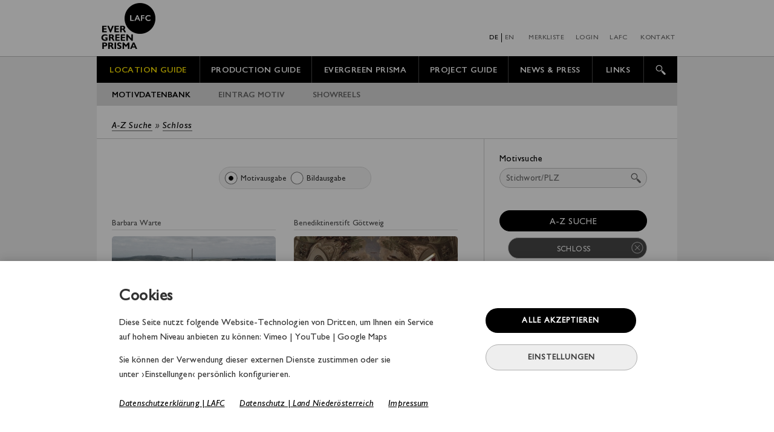

--- FILE ---
content_type: text/html; charset=UTF-8
request_url: https://www.lafc.at/locationguide/index.php?si=1&kid=321310
body_size: 136692
content:

<!DOCTYPE html>
<html lang="de" dir="ltr">
<head>

<meta http-equiv="Content-Type" content="text/html; charset=utf-8" />
<meta http-equiv="X-UA-Compatible" content="IE=edge,chrome=1" />
<meta name="viewport" content="width=960">
<meta name="robots" content="index, follow" />
<meta name="revisit-after" content="1 days" /> 
<link rel="icon" type="image/png" href="../images/lafc_icon.png" sizes="16x16">
<meta name="description" content="Die LOWER AUSTRIAN FILM COMMISSION - LAFC ist die zentrale Servicestelle für Filmschaffende in Niederösterreich. Als kostenlose Kommunikationsdrehscheibe bietet sie umfassende Unterstützung für Dreharbeiten nationaler und internationaler Filmproduktionen.">
<meta name="keywords" content="LOCATION GUIDE, LAFC, LOWER AUSTRIAN FILM COMMISSION">
<META NAME="Author" CONTENT="phoenics.eu">
<META NAME="Publisher" content="lafc.at">
<META NAME="Copyright" content="phoenics.eu"> 
<TITLE>LAFC - LOCATION GUIDE - A-Z Suche - Schloss</TITLE>	
 

<meta http-equiv="Content-Type" content="text/html; charset=utf-8" />
 
<script type="text/javascript" src="../gill_nova_launch_v2.js"></script>
 
<link rel="stylesheet" type="text/css" media="all" href="../css/lafc_main17.css" />  
<script src="../js/jquery-1.10.2.min.js"></script>

<script src="../js/jquery-ui.js"></script>
<script src="../js/jquery.easing.min.js"></script>  
<script type="text/javascript" src="../js/lafc_main23.min.js"></script>  
 

<!-- Matomo -->
<script>
  var _paq = window._paq = window._paq || [];
  /* tracker methods like "setCustomDimension" should be called before "trackPageView" */
  _paq.push(['trackPageView']);
  _paq.push(['enableLinkTracking']);
  (function() {
    var u="//www.lafc.at/analytics/matomo/";
    _paq.push(['setTrackerUrl', u+'matomo.php']);
    _paq.push(['setSiteId', '1']);
    var d=document, g=d.createElement('script'), s=d.getElementsByTagName('script')[0];
    g.async=true; g.src=u+'matomo.js'; s.parentNode.insertBefore(g,s);
  })();
</script>
<!-- e Matomo Code -->


  

<link rel="stylesheet" type="text/css" media="all" href="../css/sub_location22.css" /> <!--230828t-->
 

<script type="text/javascript" src="../js/jquery.touchSwipe.min.js"></script>        
<script type="text/javascript" src="../js/sub_location31.min.js"></script><!--230828t-->
   



</head>

<body class="home" mid="1"  sid="21" lang="de" langID="1" si="1"  kid="321310" kidname="Schloss"  motiv_ID="-1" sopt="ms" defi="0" gefi="0" efi="0">
<div class="dropexit"></div>

<div class="prezi" style="display: none;"> 
<div class="preziclose" tabindex="0" alt="Close (ESC)"  title="Close (ESC)"     ></div> 
<div class="preziframe"></div> 
</div>

 
<div class='sihead' style='display: block;'><div class='siload' style='display: block;margin-top: 230px;'><div style='width: 20px; height: 20px; float: left;'></div><div class='sloadjpg' style='display:  block;'></div></div></div>

		
			<div id="cookieselect" style="top: 150px; display: none;">
			
				<div class="cookinfo2">
				
					<div class="cookhinweis" style="width: 565px; margin-left: 31px; height: 206px; "> 
						<div class="cookieheadline" style="width: 550px; margin-top:13px; letter-spacing: 0.1pt;">Cookies einstellen</div>
							<div style="margin-top: -8px; margin-bottom:12px;">
							Wir nutzen Cookies für einen hochwertigen Website-Service. Einige sind dafür essentiell,<br> 
							während andere den Umfang des Serviceangebots erweitern. Ob Sie die essentiellen <br>
							Cookies um funktionelle erweitern wollen, bestimmen Sie hier:<br>
							</div>
							
						<a href="https://www.lafc.at/lafc/datenschutz.php" target="_blank"><span class="lalink">Datenschutzerklärung  | LAFC</span></a>&nbsp;&nbsp;&nbsp;&nbsp;&nbsp;
				
					</div>
					
					
					<div class="cookie_container">
						
						<label class="switch">
						  <input type="checkbox" checked aria-checked="true" value="1">
						  <span class="slider2 round" style="cursor: default;"></span>
						</label>
						
						<div class="cookhinweis" style="width: 515px; margin-left: 11px; height: 106px; "> 
						<div class="cookieheadline" style="font-size: 1.02em; width: 300px; margin-top:6px; margin-bottom:0px; letter-spacing: 0.5pt;">Essentiell</div>
							<div style="margin-top: -3px; margin-bottom:12px; font-size: 0.82em; letter-spacing: 0.22pt; color: #555555;">
							Unbedingt erforderliche Cookies sind nötig, um die Standardfunktionalität der Website <br> 
							zu gewährleisten. Diese Cookies ermöglichen Ihnen Funktionen wie die Nutzung der <br> 
							Merkliste oder ein sicheres Einloggen in den Evergreen Prisma Account.
							</div>

						</div>

					</div>
					
					
					<div class="cookie_container" id="cookfunk" style=" border-bottom: 1px solid #dedede; ">
					
						<label class="switch">
						  <input type="checkbox" id="checkfunk" value="0" >
						  <span class="slider round"></span>
						</label>
						
						
						<div class="cookhinweis" style="width: 515px; margin-left: 11px; height: 106px; "> 
						<div class="cookieheadline" style="font-size: 1.02em; width: 300px; margin-top:6px; margin-bottom:0px; letter-spacing: 0.5pt;">Funktionell</div>
							<div style="margin-top: -3px; margin-bottom:12px; font-size: 0.82em; letter-spacing: 0.22pt; color: #555555;">
							Funktionelle Cookies werden für das erweiterte Service der Website  <br> 
							benötigt: Vimeo | YouTube | Google Maps
							</div>

						</div>
					
					</div>
					
					<div class="cookbut" id="setcook" value="3" style="margin-left:190px; margin-top:40px;">AUSWAHL AKZEPTIEREN</div>
				
				</div>

		    </div>
		
			<div class="backtoblack" id="backtoblack" style=""></div> 
			
			  <div id="cookiepopup" style="top: 400px; display: block;">
			  
				<div class="cookinfo">
				
					<div class="cookhinweis" > 
						<div class="cookieheadline">Cookies</div>
						
						Diese Seite nutzt folgende Website-Technologien von Dritten, um Ihnen ein Service <br>
						auf hohem Niveau anbieten zu können: Vimeo | YouTube | Google Maps <br><br>

						<div style="margin-top: -10px; "> 

							Sie können der Verwendung dieser externen Dienste zustimmen oder sie <br>
							unter ›Einstellungen‹ persönlich konfigurieren. <br><br>
							
							<a href="https://www.lafc.at/lafc/datenschutz.php" target="_blank"><span class="lalink">Datenschutzerklärung  | LAFC</span></a>&nbsp;&nbsp;&nbsp;&nbsp;&nbsp;
							<a href="http://www.noe.gv.at/datenschutz" target="_blank"><span class="lalink">Datenschutz | Land Niederösterreich</span></a>&nbsp;&nbsp;&nbsp;&nbsp;&nbsp;
							<a href="https://www.lafc.at/lafc/impressum.php" target="_blank"><span class="lalink">Impressum</span></a>&nbsp;&nbsp;&nbsp;
					
						</div>

					</div>
									
					<div class="cookbut" id="setcook" value="1" >ALLE AKZEPTIEREN</div>
					<div class="cookbut2" id="setcook2" value="2" style="background-color:#eeeeee; margin-top:19px; border: 1px solid #afafaf; color: #3d3d3d; ">EINSTELLUNGEN</div>
					
				</div>
				
			  </div>
		  
		     		
<!-- p7 <div class="gfc_kreis" id="gfc_kreis" title="$gfc;" style="$gfc_ml line-height: 15px; $gfc_style; font-size: 0.82em; display: $gfc_dis;">$gfc_init</div> --> 


<!-- s COOKIE AUSWAHLFELD FÜR GOOGLE MAPS ZB MOTIV.PHP --> 
			
			<div id="cookieselect2" style="display: none;">	
				<div class="cookinfo2">
					<div class="cookhinweis" style="width: 565px; margin-left: 31px; height: 206px; "> 
						<div class="cookieheadline" style="width: 550px; margin-top:13px; letter-spacing: 0.1pt;">Cookies einstellen</div>
							<div style="margin-top: -8px; margin-bottom:12px;">
							Wir nutzen Cookies für einen hochwertigen Website-Service. Einige sind dafür essentiell,<br> 
							während andere den Umfang des Serviceangebots erweitern. Ob Sie die essentiellen <br>
							Cookies um funktionelle erweitern wollen, bestimmen Sie hier:<br>
							</div>	
						<a href="https://www.lafc.at/lafc/datenschutz.php" target="_blank"><span class="lalink">Datenschutzerklärung  | LAFC</span></a>&nbsp;&nbsp;&nbsp;&nbsp;&nbsp;			
					</div>
					<div class="cookie_container">	
						<label class="switch">
						  <input type="checkbox" checked aria-checked="true" value="1">
						  <span class="slider2 round" style="cursor: default;"></span>
						</label>
						<div class="cookhinweis" style="width: 515px; margin-left: 11px; height: 106px; "> 
						<div class="cookieheadline" style="font-size: 1.02em; width: 300px; margin-top:6px; margin-bottom:0px; letter-spacing: 0.5pt;">Essentiell</div>
							<div style="margin-top: -3px; margin-bottom:12px; font-size: 0.82em; letter-spacing: 0.22pt; color: #555555;">
							Unbedingt erforderliche Cookies sind nötig, um die Standardfunktionalität der Website <br> 
							zu gewährleisten. Diese Cookies ermöglichen Ihnen Funktionen wie die Nutzung der <br> 
							Merkliste oder ein sicheres Einloggen in den Evergreen Prisma Account.
							</div>
						</div>
					</div>					
					<div class="cookie_container" id="cookfunk" style=" border-bottom: 1px solid #dedede; ">					
						<label class="switch">
						  <input type="checkbox" id="checkfunk" value="0" >
						  <span class="slider round"></span>
						</label>
						<div class="cookhinweis" style="width: 515px; margin-left: 11px; height: 106px; "> 
						<div class="cookieheadline" style="font-size: 1.02em; width: 300px; margin-top:6px; margin-bottom:0px; letter-spacing: 0.5pt;">Funktionell</div>
							<div style="margin-top: -3px; margin-bottom:12px; font-size: 0.82em; letter-spacing: 0.22pt; color: #555555;">
							Funktionelle Cookies werden für das erweiterte Service der Website  <br> 
							benötigt: Vimeo | YouTube | Google Maps
							</div>
						</div>					
					</div>					
					<div class="cookbut" id="setcook" value="3" style="margin-left:190px; margin-top:40px;">AUSWAHL AKZEPTIEREN</div>				
				</div>
		    </div>
			<div class="backtoblack" id="backtoblack2" style="display: none;   padding-bottom: 0%;  "></div> 
			
<!-- e COOKIE AUSWAHLFELD FÜR GOOGLE MAPS ZB MOTIV.PHP --> 
  	      
 
<header class="header" pfad="../" currurl="https://www.lafc.at/locationguide/index.php?si=1&kid=321310" browser="CHROME" unlocked="0" cookiestatus="0"><!-- # s header --> 
        <div class="header_bg"  >
        	<div class="header_top">
                <div class="logo" style="">
                    <a href="../">  

                        <picture class="logo_EP" style="">
                            <source srcset="../images/EP_Logo_X2_A.png 2x">
                            <source srcset="../images/EP_Logo_X1_A.png 1x">
                            <img src="../images/EP_Logo_X1_A.png" >
                        </picture>  
                        
                        <picture class="logo_PRISMA" style="">
                            <source srcset="../images/EP_Logo_X2_C.png 2x">
                            <source srcset="../images/EP_Logo_X1_C.png 1x">
                            <img src="../images/EP_Logo_X1_C.png" >
                        </picture>  
                        
                        <picture class="logo_LAFC" style="display: block;">
                            <source srcset="../images/EP_Logo_X2_B.png 2x">
                            <source srcset="../images/EP_Logo_X1_B.png 1x">
                            <img src="../images/EP_Logo_X1_B.png" >
                        </picture>  
                        
                    </a>
                </div>           
             	<div class="sidemenu" alt="sidemenu" merkanzahl="0"> 
                        <ul>
                           <li id="sidemenu1"  value="1"  tabindex="0" title="DEUTSCH" style="border-right: #000 1px solid; padding-right: 5px; width: 25px; color: #000;">DE</li> 
                           <li id="sidemenu2"  value="2"  tabindex="0" title="ENGLISCH" style="width: 18px; text-align: left; margin-left: 5px; color: #696969;">EN</li>
                           <li id="sidemenu3"  value="3"  tabindex="0" title="MERKLISTE" style="width: 80px; margin-right: 9px; "><div class="merkreis" style="line-height: 16px; font-size: 0.89em; display: none;">
											<div class="merkreis_zahl" style="margin-top:  2px;"> 0</div></div><div class="merkinsert"></div>MERKLISTE</li> 
                           
						   <li id="sidemenu6"  value="6"  tabindex="0" title="LOGIN" style="width: 48px; margin-right: 10px;">LOGIN</li> 
						   
						   <li id="sidemenu5"  value="5"  tabindex="0" title="LAFC" style="width: 38px; ">LAFC</li> 
                           <li id="sidemenu4"  value="4"  tabindex="0" title="KONTAKT" style="width: 78px; margin-right: 0px; ">KONTAKT</li>  
                        </ul> 					
                </div>
                
                <div  class='suche' alt="search"><input class="input_field_suche" type="suche" name="suche" id="suchfeld"><span class="search">&nbsp;SUCHEN</span><div class="closearch" tabindex="0" alt="Close Search" title="Close Search"></div></div>  <!-- # <a href="/lafc" ></a>  --> 
                
        	</div>
        </div>
                
        
        <nav class="mm"  alt="mainmenu"  style=" background-color: #000;">
        	<ul >
               <li id="sub1" value="1"  style="width: 170px; color: #fce400;"><a id="mref1" tabindex="0" title="LOCATION GUIDE" href="../locationguide/" style="color: #fce400;">LOCATION GUIDE</a></li>
               <li id="sub2" value="2"  style="width: 184px; color: #fff;"><a id="mref2" tabindex="0"  title="PRODUCTION GUIDE" href="../productionguide/" style="color: #fff;">PRODUCTION GUIDE</a></li>
               <li id="sub3" value="3"  style="width: 176px; "><a id="mref3" tabindex="0" title="EVERGREEN PRISMA" href="../greenguide/"><span style=' color: #fff; '>EVERGREEN PRISMA</span></a></li>
               <li id="sub4" value="4"  style="width: 147px; color: #fff;"><a id="mref4" tabindex="0" title="PROJECT GUIDE" href="../projectguide/" style="color: #fff;">PROJECT GUIDE</a></li>
               <li id="sub5" value="5"  style="width: 138px; color: #fff;"><a id="mref5" tabindex="0" title="NEWS & PRESS" href="../news/" style="color: #fff;">NEWS & PRESS</a></li>
               <li id="sub6" value="6"  style="width: 84px; color: #fff;"><a id="mref6" tabindex="0" title="LINKS" href="../links/" style="color: #fff;">LINKS</a></li>
               <li id="sub7" value="7"  style="width: 54px; border: 0px; color: #fff;"><img title="SUCHE" tabindex="0" alt="SUCHE" src="../images/lafc_lupe-v2.png" style="margin-top: -3px;" id='suchimg'></li>                
            </ul>  
        </nav>    
        
                   
         <div class="sm" id="sm0" style=" background-color: #dbdbdb; display: none;">
        	<ul>
               <li id="smbut11" value="11" style="padding-left: 25px;"><a id="sref11" href="../lafc/" style="color: #696969;">MISSION STATEMENT</a></li>
               <li id="smbut11" value="13"><a id="sref13" href="../lafc/filmland_noe.php" style="color: #696969;">FILMLANDSCHAFT NIEDERÖSTERREICH</a></li>
               <li id="smbut15" value="15"><a id="sref15" href="../lafc/kontakt.php" style="color: #696969;">KONTAKT</a></li>                 
            </ul>  
        </div>  
        
        
         <div class="sm" id="sm2" style=" background-color: #dbdbdb; display: block;">
        	<ul>
               <li id="smbut21" value="21" style="padding-left: 25px;"><a id="sref21" href="../locationguide/" style="color: #000;">MOTIVDATENBANK</a></li>
               <li id="smbut22" value="22"><a id="sref22" href="../motiveintrag/" style="color: #696969;">EINTRAG MOTIV</a></li>
               <li id="smbut23" value="23"><a id="sref23" href="../locationguide/showreel.php" style="color: #696969;">SHOWREELS</a></li> 
            </ul> 
        </div>  
        
         <div class="sm" id="sm3" style=" background-color: #dbdbdb; display: none;">
        	<ul style="font-size: 0.78em;">
               <li id="smbut31" style="  padding-left: 25px;   padding-right: 18px; "value="31"><a id="sref31" href="../productionguide/" style="color: #696969;">BRANCHEN ABC</a></li>
               <li id="smbut32" style="  padding-left: 11px;   padding-right: 18px; "value="32"><a id="sref32" href="../productionguide/drehgenehmigungen.php" style="color: #696969;">DREHGENEHMIGUNG</a></li>
			   <li id="smbut39" style="  padding-left: 11px;   padding-right: 18px; "value="39"><a id="sref35" href="../productionguide/topicals.php" style="color: #;">TOPICALS</a></li>       
			   <li id="smbut33" style="  padding-left: 11px;   padding-right: 18px; "value="33"><a id="sref33" href="../productionguide/filmfoerderung.php" style="color: #696969;">FILMFÖRDERUNG</a></li>    
               <li id="smbut37" style="  padding-left: 11px;   padding-right: 18px; "value="37"><a id="sref37" href="../productionguide/formulare.php" style="color: #;">FORMULARE</a></li>    
               <li id="smbut35" style="  padding-left: 11px;   padding-right: 18px; "value="35"><a id="sref35" href="../creweintrag/" style="color: #696969;">EINTRAG CREW</a></li> 
               <li id="smbut36" style="  padding-left: 11px;   padding-right: 18px; "value="36"><a id="sref36" href="../facilityeintrag/" style="color: #;">EINTRAG FACILITY</a></li>  			   
            </ul> 
        </div>  
        
         <div class="sm" id="sm4" style=" background-color: #dbdbdb; display: none;">
        	<ul>
               <li id="smbut41" value="41" style="padding-left: 25px;"><a id="sref41" href="../projectguide/" style="color: #696969;">FILMPROJEKTE</a></li>
               <li id="smbut42" value="42"><a id="sref42" href="../projekteintrag/" style="color: #696969;">EINTRAG FILMPROJEKT</a></li> 
            </ul> 
        </div>  
        
        <div class="sm" id="sm5" style=" background-color: #dbdbdb; display: none;">
        	<ul>            
               <li id="smbut51" value="51" style="padding-left: 25px;"><a id="sref51" href="../news/" style="color: #696969;">NEWS</a></li>
               <li id="smbut52" value="52"><a id="sref52" href="../news/presse.php" style="color: #696969;">PRESSEARTIKEL</a></li> 
               <li id="smbut53" value="53"><a id="sref53" href="../news/pressematerial.php" style="color: #696969;">PRESSEMATERIAL</a></li> 
            </ul> 
        </div>  
        
        <div class="sm" id="sm6" style=" background-color: #dbdbdb; display: none;">
        	<ul>
               <li id="smbut61" value="61" style="padding-left: 25px;"><a id="sref61" href="../links/" style="color: #696969;">FORMULARE</a></li>
               <li id="smbut62" value="62" style="padding-left: 20px;"><a id="sref62" href="../links/filmcommissions.php" style="color: #696969;">FILMCOMMISSIONS</a></li> 
               <li id="smbut63" value="63" style="padding-left: 20px;"><a id="sref63" href="../links/foerderinstitutionen.php" style="color: #696969;">FÖRDERINSTITUTIONEN</a></li> 
               <li id="smbut64" value="64" style="padding-left: 20px;"><a id="sref64" href="../links/institutionen_verbaende.php" style="color: #696969;">INSTITUTIONEN & VERBÄNDE</a></li>
               <li id="smbut65" value="65" style="padding-left: 20px;"><a id="sref65" href="../links/filmfestivals.php" style="color: #696969;">FILMFESTIVALS</a></li> 
            </ul> 
        </div> 
        
       
        <div class="sm" id="sm8" style=" background-color: #dbdbdb; display: none;">
        	<ul>
               <li id="smbut80" value="80" style="padding-left: 25px;"><a id="sref80" href="../greenguide/" style="color: #696969;">OVERVIEW</a></li>
               <li id="smbut81" value="81" style="padding-left: 17px;"><a id="sref81" href="../greenguide/tools.php" style="color: #696969;">TOOLS</a></li> 
               <li id="smbut82" value="82" style="padding-left: 17px;"><a id="sref82" href="../greenguide/transfer.php" style="color: #696969;">TRANSFER</a></li> 
               <li id="smbut83" value="83" style="padding-left: 17px;"><a id="sref83" href="../greenguide/spotlight.php" style="color: #696969;">SPOTLIGHT</a></li> 
               <li id="smbut84" value="84" style="padding-left: 17px;"><a id="sref84" href="../greenguide/pool.php" style="color: #696969;">POOL</a></li>
               <li id="smbut85" value="85" style="padding-left: 17px;"><a id="sref85" href="../greenguide/panorama.php" style="color: #696969;">PANORAMA</a></li> 
               <li id="smbut86" value="86" style="padding-left: 17px;"><a id="sref86" href="../greenguide/connective.php" style="color: #696969;">CONNECTIVE</a></li> 
            </ul> 
        </div> 
         
      
</header	><!-- # s header -->  

        <div style="clear: left;"></div>
      


<main class="page" style="min-height: 800px; "><!-- # s page --> <!--php7-->  
<div class="wrapper" ><!-- # s wrapper -->  
<div class='clear_both'></div>
<div class="maincontent"><!-- # s maincontent --> 
<div class="midcontent" style="min-height: 800px;"><!-- # s midcontent -->  
    	  		 
    <div class="limes_long">
    	<div class="strang">
        <a href="../locationguide/index.php?si=1" target="_self">A-Z Suche</a>&nbsp;»&nbsp;<a href='../locationguide/index.php?si=1&kid=321310' target='_self'>Schloss</a>&nbsp;&nbsp;&nbsp;&nbsp;&nbsp;&nbsp;</div>
    </div>
     
    <div class="lolin" id="lin1" style="min-height: 700px;">
    	 
        <div id="sload"></div> 
        
    	<div class='thumbwin' id='twin1'>
        </div>
        <div class='thumbwin' id='twin2' style="padding: 15px;">
           	<div class='dreieck' style="background-image: url(../images/pfeil90.png); height: 20px; width: 10px; margin-left: -23px; margin-top: 79px;"></div><span style='color: #000;font-size:0.92em; line-height: 20px;'>BILDAUSGABE </span><br><span style='font-size:0.92em;color: #666; line-height: 20px;'>Der eingegebene Suchbegriff wird in der Bilddatenbank gesucht und das Ergebnis als Bilderansicht dargestellt.<br><br></span><span style='color: #000;font-size:0.92em; line-height: 20px;'>MOTIVAUSGABE </span><br><span style='font-size:0.92em;color: #666; line-height: 20px;'>Der eingegebene Suchbegriff wird in der Motivdatenbank gesucht und das Ergebnis als Motivansicht dargestellt. </span>                
        </div>
        <div class='greenwin'>Green Icon für Nachhaltigkeit</div>
		
			<!--bild oder motivausgabe d2011  //d2011	background-color: #dedddd; 230828t backgroundcol marign-left 8px-->	
			<div class="radiosel" id="sopt" val="2020" sopt="ms" style="height: 35px; margin-top: 46px; margin-left: 177px; margin-bottom: 16px; background-color: #f4f4f4; display: ">
					
					<div class="radio_but" tabindex="0" id="rb2" value="ms" nr="1" style="margin-left: 8px; background-image:url(../images/checkbox_active.jpg);"></div>
					<div class="radio_tx" nr="1" id="rt2" value="ms">Motivausgabe</div>
										
					<div class="radio_but" tabindex="0" id="rb1" value="bs" nr="1" style=" background-image:url(../images/checkbox_blanko.jpg);"></div>
					<div class="radio_tx" nr="1" id="rt1" value="bs">Bildausgabe</div> 

					<div class="isuche" style="display: none;"></div>
			</div> 
			<!--bild oder motivausgabe d2011  ende-->			
						
		
		
		
		
		
        <!-- # me2 azsuche -->             
   	<div class="selwin" id="azsuche" style='display: none; margin-top: 25px;'> 
        		                <div class="kat_spalte" id="katsp1" style=" background-color: #fff;">&nbsp;</div>
                <div class="kat_spalte" id="katsp2" style=" background-color: #fff;">&nbsp;</div>
                <div class="kat_spalte" id="katsp3" style=" background-color: #fff;">&nbsp;</div>
    	</div>
        <!-- # me2 azdetail -->             
    	<div class="selwin" id="azdetail" style="margin-top: 137px; background: #fff;" bildid="-1">  
		
		

		
        		
        	<div class='azmotiv' motivid='3975' asd='0' kid='321310' id='azmotiv3975' jpg='../files/3975/web/images/3975_org_barbarawarte_85603_si.jpg' value='0' style=''><a href='motiv.php?si=1&kid=321310&motiv_ID=3975&bildid=-1' tabindex='-1' target='_self'><div class='azdetailtitel' typ='motivtitel' >
							<div class='ttdiv' id='ttdiv3975' >Barbara Warte</div></div></a>
							<a href='motiv.php?si=1&kid=321310&motiv_ID=3975&bildid=-1' target='_self' style='float: left;'><img class='azdetailimg' id='dimg3975' motivid='3975' kid='321310' src='../files/3975/web/images/3975_org_barbarawarte_85603_si.jpg' alt='Barbara Warte' typ='img'><div class='fig' id='fig3975'  motivid='3975'  typ='fig'></div></a>
							<div class='thumbleiste'><div class='thumb' id='thumb85603' bildid='85603' motivid='3975' pfad='../files/3975/web/images/3975_org_barbarawarte_85603_si.jpg' typ='thumb'><img src='../files/3975/web/thumbs/3975_org_barbarawarte_85603_st.jpg' alt='Bild' style='font-size: 0.72em;'></div><div class='thumb' id='thumb85604' bildid='85604' motivid='3975' pfad='../files/3975/web/images/3975_org_barbarawarte_85604_si.jpg' typ='thumb'><img src='../files/3975/web/thumbs/3975_org_barbarawarte_85604_st.jpg' alt='Bild' style='font-size: 0.72em;'></div><div class='thumb' id='thumb85602' bildid='85602' motivid='3975' pfad='../files/3975/web/images/3975_org_barbarawarte_85602_si.jpg' typ='thumb'><img src='../files/3975/web/thumbs/3975_org_barbarawarte_85602_st.jpg' alt='Bild' style='font-size: 0.72em;'></div><div class='thumb' id='thumb85601' bildid='85601' motivid='3975' pfad='../files/3975/web/images/3975_org_barbarawarte_85601_si.jpg' typ='thumb'><img src='../files/3975/web/thumbs/3975_org_barbarawarte_85601_st.jpg' alt='Bild' style='font-size: 0.72em;'></div><div class='thumb' id='thumb85600' bildid='85600' motivid='3975' pfad='../files/3975/web/images/3975_org_barbarawarte_85600_si.jpg' typ='thumb'><img src='../files/3975/web/thumbs/3975_org_barbarawarte_85600_st.jpg' alt='Bild' style='font-size: 0.72em;'></div><div class='thumb' id='thumb85598' bildid='85598' motivid='3975' pfad='../files/3975/web/images/3975_org_barbarawarte_85598_si.jpg' typ='thumb'><img src='../files/3975/web/thumbs/3975_org_barbarawarte_85598_st.jpg' alt='Bild' style='font-size: 0.72em;'></div><div class='thumb' id='thumb85599' bildid='85599' motivid='3975' pfad='../files/3975/web/images/3975_org_barbarawarte_85599_si.jpg' typ='thumb'><img src='../files/3975/web/thumbs/3975_org_barbarawarte_85599_st.jpg' alt='Bild' style='font-size: 0.72em;'></div><a href='motiv.php?si=1&kid=321310&motiv_ID=3975&bildid=-1' tabindex='-1' target='_self'><div class='azpfeil' id='azpfeil3975' motivid='3975' typ='pfeil'><img src='../images/azpfeil.jpg' alt='Barbara Warte'></div></a></div></div><div class='azmotiv' motivid='137' asd='0' kid='321310' id='azmotiv137' jpg='../files/137/web/images/137_org_benediktinerstift_goettweig_69482_si.jpg' value='0' style=''><a href='motiv.php?si=1&kid=321310&motiv_ID=137&bildid=69482' tabindex='-1' target='_self'><div class='azdetailtitel' typ='motivtitel' >
							<div class='ttdiv' id='ttdiv137' >Benediktinerstift Göttweig</div></div></a>
							<a href='motiv.php?si=1&kid=321310&motiv_ID=137&bildid=69482' target='_self' style='float: left;'><img class='azdetailimg' id='dimg137' motivid='137' kid='321310' src='../files/137/web/images/137_org_benediktinerstift_goettweig_69482_si.jpg' alt='Benediktinerstift Göttweig' typ='img'><div class='fig' id='fig137'  motivid='137'  typ='fig'></div></a>
							<div class='thumbleiste'><div class='thumb' id='thumb23167' bildid='23167' motivid='137' pfad='../files/137/web/images/137_org_stift_goettweig_23167_si.jpg' typ='thumb'><img src='../files/137/web/thumbs/137_org_stift_goettweig_23167_st.jpg' alt='Bild' style='font-size: 0.72em;'></div><div class='thumb' id='thumb69353' bildid='69353' motivid='137' pfad='../files/137/web/images/137_org_benediktinerstift_goettweig_69353_si.jpg' typ='thumb'><img src='../files/137/web/thumbs/137_org_benediktinerstift_goettweig_69353_st.jpg' alt='Bild' style='font-size: 0.72em;'></div><div class='thumb' id='thumb69399' bildid='69399' motivid='137' pfad='../files/137/web/images/137_org_benediktinerstift_goettweig_69399_si.jpg' typ='thumb'><img src='../files/137/web/thumbs/137_org_benediktinerstift_goettweig_69399_st.jpg' alt='Bild' style='font-size: 0.72em;'></div><div class='thumb' id='thumb69658' bildid='69658' motivid='137' pfad='../files/137/web/images/137_org_benediktinerstift_goettweig_69658_si.jpg' typ='thumb'><img src='../files/137/web/thumbs/137_org_benediktinerstift_goettweig_69658_st.jpg' alt='Bild' style='font-size: 0.72em;'></div><div class='thumb' id='thumb69669' bildid='69669' motivid='137' pfad='../files/137/web/images/137_org_benediktinerstift_goettweig_69669_si.jpg' typ='thumb'><img src='../files/137/web/thumbs/137_org_benediktinerstift_goettweig_69669_st.jpg' alt='Bild' style='font-size: 0.72em;'></div><div class='thumb' id='thumb69687' bildid='69687' motivid='137' pfad='../files/137/web/images/137_org_benediktinerstift_goettweig_69687_si.jpg' typ='thumb'><img src='../files/137/web/thumbs/137_org_benediktinerstift_goettweig_69687_st.jpg' alt='Bild' style='font-size: 0.72em;'></div><div class='thumb' id='thumb69482' bildid='69482' motivid='137' pfad='../files/137/web/images/137_org_benediktinerstift_goettweig_69482_si.jpg' typ='thumb'><img src='../files/137/web/thumbs/137_org_benediktinerstift_goettweig_69482_st.jpg' alt='Bild' style='font-size: 0.72em;'></div><div class='thumb' id='thumb69521' bildid='69521' motivid='137' pfad='../files/137/web/images/137_org_benediktinerstift_goettweig_69521_si.jpg' typ='thumb'><img src='../files/137/web/thumbs/137_org_benediktinerstift_goettweig_69521_st.jpg' alt='Bild' style='font-size: 0.72em;'></div><a href='motiv.php?si=1&kid=321310&motiv_ID=137&bildid=69482' tabindex='-1' target='_self'><div class='azpfeil' id='azpfeil137' motivid='137' typ='pfeil'><img src='../images/azpfeil.jpg' alt='Benediktinerstift Göttweig'></div></a></div></div><div class='azmotiv' motivid='2413' asd='0' kid='321310' id='azmotiv2413' jpg='../files/2413/web/images/2413_org_burg_neuhaus_67260_si.jpg' value='0' style=''><a href='motiv.php?si=1&kid=321310&motiv_ID=2413&bildid=67260' tabindex='-1' target='_self'><div class='azdetailtitel' typ='motivtitel' >
							<div class='ttdiv' id='ttdiv2413' >Burg Neuhaus</div></div></a>
							<a href='motiv.php?si=1&kid=321310&motiv_ID=2413&bildid=67260' target='_self' style='float: left;'><img class='azdetailimg' id='dimg2413' motivid='2413' kid='321310' src='../files/2413/web/images/2413_org_burg_neuhaus_67260_si.jpg' alt='Burg Neuhaus' typ='img'><div class='fig' id='fig2413'  motivid='2413'  typ='fig'></div></a>
							<div class='thumbleiste'><div class='thumb' id='thumb67260' bildid='67260' motivid='2413' pfad='../files/2413/web/images/2413_org_burg_neuhaus_67260_si.jpg' typ='thumb'><img src='../files/2413/web/thumbs/2413_org_burg_neuhaus_67260_st.jpg' alt='Bild' style='font-size: 0.72em;'></div><div class='thumb' id='thumb67243' bildid='67243' motivid='2413' pfad='../files/2413/web/images/2413_org_burg_neuhaus_67243_si.jpg' typ='thumb'><img src='../files/2413/web/thumbs/2413_org_burg_neuhaus_67243_st.jpg' alt='Bild' style='font-size: 0.72em;'></div><div class='thumb' id='thumb67246' bildid='67246' motivid='2413' pfad='../files/2413/web/images/2413_org_burg_neuhaus_67246_si.jpg' typ='thumb'><img src='../files/2413/web/thumbs/2413_org_burg_neuhaus_67246_st.jpg' alt='Bild' style='font-size: 0.72em;'></div><div class='thumb' id='thumb67316' bildid='67316' motivid='2413' pfad='../files/2413/web/images/2413_org_burg_neuhaus_67316_si.jpg' typ='thumb'><img src='../files/2413/web/thumbs/2413_org_burg_neuhaus_67316_st.jpg' alt='Bild' style='font-size: 0.72em;'></div><div class='thumb' id='thumb67788' bildid='67788' motivid='2413' pfad='../files/2413/web/images/2413_org_burg_neuhaus_67788_si.jpg' typ='thumb'><img src='../files/2413/web/thumbs/2413_org_burg_neuhaus_67788_st.jpg' alt='Bild' style='font-size: 0.72em;'></div><div class='thumb' id='thumb67215' bildid='67215' motivid='2413' pfad='../files/2413/web/images/2413_org_burg_neuhaus_67215_si.jpg' typ='thumb'><img src='../files/2413/web/thumbs/2413_org_burg_neuhaus_67215_st.jpg' alt='Bild' style='font-size: 0.72em;'></div><div class='thumb' id='thumb67324' bildid='67324' motivid='2413' pfad='../files/2413/web/images/2413_org_burg_neuhaus_67324_si.jpg' typ='thumb'><img src='../files/2413/web/thumbs/2413_org_burg_neuhaus_67324_st.jpg' alt='Bild' style='font-size: 0.72em;'></div><div class='thumb' id='thumb67235' bildid='67235' motivid='2413' pfad='../files/2413/web/images/2413_org_burg_neuhaus_67235_si.jpg' typ='thumb'><img src='../files/2413/web/thumbs/2413_org_burg_neuhaus_67235_st.jpg' alt='Bild' style='font-size: 0.72em;'></div><a href='motiv.php?si=1&kid=321310&motiv_ID=2413&bildid=67260' tabindex='-1' target='_self'><div class='azpfeil' id='azpfeil2413' motivid='2413' typ='pfeil'><img src='../images/azpfeil.jpg' alt='Burg Neuhaus'></div></a></div></div><div class='azmotiv' motivid='1029' asd='0' kid='321310' id='azmotiv1029' jpg='../files/1029/web/images/1029_cc_burg_hotel_oberranna_51353_si.jpg' value='0' style=''><a href='motiv.php?si=1&kid=321310&motiv_ID=1029&bildid=51353' tabindex='-1' target='_self'><div class='azdetailtitel' typ='motivtitel' >
							<div class='ttdiv' id='ttdiv1029' >Burg Oberranna</div></div></a>
							<a href='motiv.php?si=1&kid=321310&motiv_ID=1029&bildid=51353' target='_self' style='float: left;'><img class='azdetailimg' id='dimg1029' motivid='1029' kid='321310' src='../files/1029/web/images/1029_cc_burg_hotel_oberranna_51353_si.jpg' alt='Burg Oberranna' typ='img'><div class='fig' id='fig1029'  motivid='1029'  typ='fig'></div></a>
							<div class='thumbleiste'><div class='thumb' id='thumb51353' bildid='51353' motivid='1029' pfad='../files/1029/web/images/1029_cc_burg_hotel_oberranna_51353_si.jpg' typ='thumb'><img src='../files/1029/web/thumbs/1029_cc_burg_hotel_oberranna_51353_st.jpg' alt='Bild' style='font-size: 0.72em;'></div><div class='thumb' id='thumb51361' bildid='51361' motivid='1029' pfad='../files/1029/web/images/1029_cc_burg_hotel_oberranna_51361_si.jpg' typ='thumb'><img src='../files/1029/web/thumbs/1029_cc_burg_hotel_oberranna_51361_st.jpg' alt='Bild' style='font-size: 0.72em;'></div><div class='thumb' id='thumb51281' bildid='51281' motivid='1029' pfad='../files/1029/web/images/1029_cc_burg_hotel_oberranna_51281_si.jpg' typ='thumb'><img src='../files/1029/web/thumbs/1029_cc_burg_hotel_oberranna_51281_st.jpg' alt='Bild' style='font-size: 0.72em;'></div><div class='thumb' id='thumb51316' bildid='51316' motivid='1029' pfad='../files/1029/web/images/1029_cc_burg_hotel_oberranna_51316_si.jpg' typ='thumb'><img src='../files/1029/web/thumbs/1029_cc_burg_hotel_oberranna_51316_st.jpg' alt='Bild' style='font-size: 0.72em;'></div><div class='thumb' id='thumb51339' bildid='51339' motivid='1029' pfad='../files/1029/web/images/1029_cc_burg_hotel_oberranna_51339_si.jpg' typ='thumb'><img src='../files/1029/web/thumbs/1029_cc_burg_hotel_oberranna_51339_st.jpg' alt='Bild' style='font-size: 0.72em;'></div><div class='thumb' id='thumb51287' bildid='51287' motivid='1029' pfad='../files/1029/web/images/1029_cc_burg_hotel_oberranna_51287_si.jpg' typ='thumb'><img src='../files/1029/web/thumbs/1029_cc_burg_hotel_oberranna_51287_st.jpg' alt='Bild' style='font-size: 0.72em;'></div><div class='thumb' id='thumb51371' bildid='51371' motivid='1029' pfad='../files/1029/web/images/1029_cc_burg_hotel_oberranna_51371_si.jpg' typ='thumb'><img src='../files/1029/web/thumbs/1029_cc_burg_hotel_oberranna_51371_st.jpg' alt='Bild' style='font-size: 0.72em;'></div><div class='thumb' id='thumb51363' bildid='51363' motivid='1029' pfad='../files/1029/web/images/1029_cc_burg_hotel_oberranna_51363_si.jpg' typ='thumb'><img src='../files/1029/web/thumbs/1029_cc_burg_hotel_oberranna_51363_st.jpg' alt='Bild' style='font-size: 0.72em;'></div><a href='motiv.php?si=1&kid=321310&motiv_ID=1029&bildid=51353' tabindex='-1' target='_self'><div class='azpfeil' id='azpfeil1029' motivid='1029' typ='pfeil'><img src='../images/azpfeil.jpg' alt='Burg Oberranna'></div></a></div></div><div class='azmotiv' motivid='2066' asd='0' kid='321310' id='azmotiv2066' jpg='../files/2066/web/images/2066_cc_burg_perchtoldsdorf_20237_si.jpg' value='0' style=''><a href='motiv.php?si=1&kid=321310&motiv_ID=2066&bildid=20237' tabindex='-1' target='_self'><div class='azdetailtitel' typ='motivtitel' >
							<div class='ttdiv' id='ttdiv2066' >Burg Perchtoldsdorf</div></div></a>
							<a href='motiv.php?si=1&kid=321310&motiv_ID=2066&bildid=20237' target='_self' style='float: left;'><img class='azdetailimg' id='dimg2066' motivid='2066' kid='321310' src='../files/2066/web/images/2066_cc_burg_perchtoldsdorf_20237_si.jpg' alt='Burg Perchtoldsdorf' typ='img'><div class='fig' id='fig2066'  motivid='2066'  typ='fig'></div></a>
							<div class='thumbleiste'><div class='thumb' id='thumb20237' bildid='20237' motivid='2066' pfad='../files/2066/web/images/2066_cc_burg_perchtoldsdorf_20237_si.jpg' typ='thumb'><img src='../files/2066/web/thumbs/2066_cc_burg_perchtoldsdorf_20237_st.jpg' alt='Bild' style='font-size: 0.72em;'></div><div class='thumb' id='thumb85766' bildid='85766' motivid='2066' pfad='../files/2066/web/images/2066_cc_burg_perchtoldsdorf_85766_si.jpg' typ='thumb'><img src='../files/2066/web/thumbs/2066_cc_burg_perchtoldsdorf_85766_st.jpg' alt='Bild' style='font-size: 0.72em;'></div><div class='thumb' id='thumb85767' bildid='85767' motivid='2066' pfad='../files/2066/web/images/2066_cc_burg_perchtoldsdorf_85767_si.jpg' typ='thumb'><img src='../files/2066/web/thumbs/2066_cc_burg_perchtoldsdorf_85767_st.jpg' alt='Bild' style='font-size: 0.72em;'></div><div class='thumb' id='thumb85769' bildid='85769' motivid='2066' pfad='../files/2066/web/images/2066_cc_burg_perchtoldsdorf_85769_si.jpg' typ='thumb'><img src='../files/2066/web/thumbs/2066_cc_burg_perchtoldsdorf_85769_st.jpg' alt='Bild' style='font-size: 0.72em;'></div><div class='thumb' id='thumb85768' bildid='85768' motivid='2066' pfad='../files/2066/web/images/2066_cc_burg_perchtoldsdorf_85768_si.jpg' typ='thumb'><img src='../files/2066/web/thumbs/2066_cc_burg_perchtoldsdorf_85768_st.jpg' alt='Bild' style='font-size: 0.72em;'></div><div class='thumb' id='thumb85770' bildid='85770' motivid='2066' pfad='../files/2066/web/images/2066_cc_burg_perchtoldsdorf_85770_si.jpg' typ='thumb'><img src='../files/2066/web/thumbs/2066_cc_burg_perchtoldsdorf_85770_st.jpg' alt='Bild' style='font-size: 0.72em;'></div><div class='thumb' id='thumb85771' bildid='85771' motivid='2066' pfad='../files/2066/web/images/2066_cc_burg_perchtoldsdorf_85771_si.jpg' typ='thumb'><img src='../files/2066/web/thumbs/2066_cc_burg_perchtoldsdorf_85771_st.jpg' alt='Bild' style='font-size: 0.72em;'></div><div class='thumb' id='thumb20236' bildid='20236' motivid='2066' pfad='../files/2066/web/images/2066_cc_burg_perchtoldsdorf_20236_si.jpg' typ='thumb'><img src='../files/2066/web/thumbs/2066_cc_burg_perchtoldsdorf_20236_st.jpg' alt='Bild' style='font-size: 0.72em;'></div><a href='motiv.php?si=1&kid=321310&motiv_ID=2066&bildid=20237' tabindex='-1' target='_self'><div class='azpfeil' id='azpfeil2066' motivid='2066' typ='pfeil'><img src='../images/azpfeil.jpg' alt='Burg Perchtoldsdorf'></div></a></div></div><div class='azmotiv' motivid='1020' asd='0' kid='321310' id='azmotiv1020' jpg='../files/1020/web/images/1020_org_burgschloss_engelstein_50708_si.jpg' value='0' style=''><a href='motiv.php?si=1&kid=321310&motiv_ID=1020&bildid=50708' tabindex='-1' target='_self'><div class='azdetailtitel' typ='motivtitel' >
							<div class='ttdiv' id='ttdiv1020' >Burgschloss Engelstein</div></div></a>
							<a href='motiv.php?si=1&kid=321310&motiv_ID=1020&bildid=50708' target='_self' style='float: left;'><img class='azdetailimg' id='dimg1020' motivid='1020' kid='321310' src='../files/1020/web/images/1020_org_burgschloss_engelstein_50708_si.jpg' alt='Burgschloss Engelstein' typ='img'><div class='fig' id='fig1020'  motivid='1020'  typ='fig'></div></a>
							<div class='thumbleiste'><div class='thumb' id='thumb50708' bildid='50708' motivid='1020' pfad='../files/1020/web/images/1020_org_burgschloss_engelstein_50708_si.jpg' typ='thumb'><img src='../files/1020/web/thumbs/1020_org_burgschloss_engelstein_50708_st.jpg' alt='Bild' style='font-size: 0.72em;'></div><div class='thumb' id='thumb50632' bildid='50632' motivid='1020' pfad='../files/1020/web/images/1020_org_burgschloss_engelstein_50632_si.jpg' typ='thumb'><img src='../files/1020/web/thumbs/1020_org_burgschloss_engelstein_50632_st.jpg' alt='Bild' style='font-size: 0.72em;'></div><div class='thumb' id='thumb50600' bildid='50600' motivid='1020' pfad='../files/1020/web/images/1020_org_burgschloss_engelstein_50600_si.jpg' typ='thumb'><img src='../files/1020/web/thumbs/1020_org_burgschloss_engelstein_50600_st.jpg' alt='Bild' style='font-size: 0.72em;'></div><div class='thumb' id='thumb50563' bildid='50563' motivid='1020' pfad='../files/1020/web/images/1020_org_burgschloss_engelstein_50563_si.jpg' typ='thumb'><img src='../files/1020/web/thumbs/1020_org_burgschloss_engelstein_50563_st.jpg' alt='Bild' style='font-size: 0.72em;'></div><div class='thumb' id='thumb50596' bildid='50596' motivid='1020' pfad='../files/1020/web/images/1020_org_burgschloss_engelstein_50596_si.jpg' typ='thumb'><img src='../files/1020/web/thumbs/1020_org_burgschloss_engelstein_50596_st.jpg' alt='Bild' style='font-size: 0.72em;'></div><div class='thumb' id='thumb50579' bildid='50579' motivid='1020' pfad='../files/1020/web/images/1020_org_burgschloss_engelstein_50579_si.jpg' typ='thumb'><img src='../files/1020/web/thumbs/1020_org_burgschloss_engelstein_50579_st.jpg' alt='Bild' style='font-size: 0.72em;'></div><div class='thumb' id='thumb50682' bildid='50682' motivid='1020' pfad='../files/1020/web/images/1020_org_burgschloss_engelstein_50682_si.jpg' typ='thumb'><img src='../files/1020/web/thumbs/1020_org_burgschloss_engelstein_50682_st.jpg' alt='Bild' style='font-size: 0.72em;'></div><div class='thumb' id='thumb50681' bildid='50681' motivid='1020' pfad='../files/1020/web/images/1020_org_burgschloss_engelstein_50681_si.jpg' typ='thumb'><img src='../files/1020/web/thumbs/1020_org_burgschloss_engelstein_50681_st.jpg' alt='Bild' style='font-size: 0.72em;'></div><a href='motiv.php?si=1&kid=321310&motiv_ID=1020&bildid=50708' tabindex='-1' target='_self'><div class='azpfeil' id='azpfeil1020' motivid='1020' typ='pfeil'><img src='../images/azpfeil.jpg' alt='Burgschloss Engelstein'></div></a></div></div><div class='azmotiv' motivid='3538' asd='0' kid='321310' id='azmotiv3538' jpg='../files/3538/web/images/3538_org_burgschloss_raabs_63948_si.jpg' value='0' style=''><a href='motiv.php?si=1&kid=321310&motiv_ID=3538&bildid=63948' tabindex='-1' target='_self'><div class='azdetailtitel' typ='motivtitel' >
							<div class='ttdiv' id='ttdiv3538' >Burgschloss Raabs</div></div></a>
							<a href='motiv.php?si=1&kid=321310&motiv_ID=3538&bildid=63948' target='_self' style='float: left;'><img class='azdetailimg' id='dimg3538' motivid='3538' kid='321310' src='../files/3538/web/images/3538_org_burgschloss_raabs_63948_si.jpg' alt='Burgschloss Raabs' typ='img'><div class='fig' id='fig3538'  motivid='3538'  typ='fig'></div></a>
							<div class='thumbleiste'><div class='thumb' id='thumb63861' bildid='63861' motivid='3538' pfad='../files/3538/web/images/3538_org_burgschloss_raabs_63861_si.jpg' typ='thumb'><img src='../files/3538/web/thumbs/3538_org_burgschloss_raabs_63861_st.jpg' alt='Bild' style='font-size: 0.72em;'></div><div class='thumb' id='thumb63904' bildid='63904' motivid='3538' pfad='../files/3538/web/images/3538_org_burgschloss_raabs_63904_si.jpg' typ='thumb'><img src='../files/3538/web/thumbs/3538_org_burgschloss_raabs_63904_st.jpg' alt='Bild' style='font-size: 0.72em;'></div><div class='thumb' id='thumb63894' bildid='63894' motivid='3538' pfad='../files/3538/web/images/3538_org_burgschloss_raabs_63894_si.jpg' typ='thumb'><img src='../files/3538/web/thumbs/3538_org_burgschloss_raabs_63894_st.jpg' alt='Bild' style='font-size: 0.72em;'></div><div class='thumb' id='thumb63912' bildid='63912' motivid='3538' pfad='../files/3538/web/images/3538_org_burgschloss_raabs_63912_si.jpg' typ='thumb'><img src='../files/3538/web/thumbs/3538_org_burgschloss_raabs_63912_st.jpg' alt='Bild' style='font-size: 0.72em;'></div><div class='thumb' id='thumb63923' bildid='63923' motivid='3538' pfad='../files/3538/web/images/3538_org_burgschloss_raabs_63923_si.jpg' typ='thumb'><img src='../files/3538/web/thumbs/3538_org_burgschloss_raabs_63923_st.jpg' alt='Bild' style='font-size: 0.72em;'></div><div class='thumb' id='thumb63952' bildid='63952' motivid='3538' pfad='../files/3538/web/images/3538_org_burgschloss_raabs_63952_si.jpg' typ='thumb'><img src='../files/3538/web/thumbs/3538_org_burgschloss_raabs_63952_st.jpg' alt='Bild' style='font-size: 0.72em;'></div><div class='thumb' id='thumb63855' bildid='63855' motivid='3538' pfad='../files/3538/web/images/3538_org_burgschloss_raabs_63855_si.jpg' typ='thumb'><img src='../files/3538/web/thumbs/3538_org_burgschloss_raabs_63855_st.jpg' alt='Bild' style='font-size: 0.72em;'></div><div class='thumb' id='thumb63857' bildid='63857' motivid='3538' pfad='../files/3538/web/images/3538_org_burgschloss_raabs_63857_si.jpg' typ='thumb'><img src='../files/3538/web/thumbs/3538_org_burgschloss_raabs_63857_st.jpg' alt='Bild' style='font-size: 0.72em;'></div><a href='motiv.php?si=1&kid=321310&motiv_ID=3538&bildid=63948' tabindex='-1' target='_self'><div class='azpfeil' id='azpfeil3538' motivid='3538' typ='pfeil'><img src='../images/azpfeil.jpg' alt='Burgschloss Raabs'></div></a></div></div><div class='azmotiv' motivid='3841' asd='0' kid='321310' id='azmotiv3841' jpg='../files/3841/web/images/3841_org_camping_ottenstein_76393_si.jpg' value='0' style=''><a href='motiv.php?si=1&kid=321310&motiv_ID=3841&bildid=-1' tabindex='-1' target='_self'><div class='azdetailtitel' typ='motivtitel' >
							<div class='ttdiv' id='ttdiv3841' >Camping Ottenstein</div><div class='circle_link_zelda2' id='3841' ><img  src='../filesz/Green_Icon_15px_V1.png' alt='Green Icon' /></div></div></a>
							<a href='motiv.php?si=1&kid=321310&motiv_ID=3841&bildid=-1' target='_self' style='float: left;'><img class='azdetailimg' id='dimg3841' motivid='3841' kid='321310' src='../files/3841/web/images/3841_org_camping_ottenstein_76393_si.jpg' alt='Camping Ottenstein' typ='img'><div class='fig' id='fig3841'  motivid='3841'  typ='fig'></div></a>
							<div class='thumbleiste'><div class='thumb' id='thumb76393' bildid='76393' motivid='3841' pfad='../files/3841/web/images/3841_org_camping_ottenstein_76393_si.jpg' typ='thumb'><img src='../files/3841/web/thumbs/3841_org_camping_ottenstein_76393_st.jpg' alt='Bild' style='font-size: 0.72em;'></div><div class='thumb' id='thumb76519' bildid='76519' motivid='3841' pfad='../files/3841/web/images/3841_org_camping_ottenstein_76519_si.jpg' typ='thumb'><img src='../files/3841/web/thumbs/3841_org_camping_ottenstein_76519_st.jpg' alt='Bild' style='font-size: 0.72em;'></div><div class='thumb' id='thumb76521' bildid='76521' motivid='3841' pfad='../files/3841/web/images/3841_org_camping_ottenstein_76521_si.jpg' typ='thumb'><img src='../files/3841/web/thumbs/3841_org_camping_ottenstein_76521_st.jpg' alt='Bild' style='font-size: 0.72em;'></div><div class='thumb' id='thumb76522' bildid='76522' motivid='3841' pfad='../files/3841/web/images/3841_org_camping_ottenstein_76522_si.jpg' typ='thumb'><img src='../files/3841/web/thumbs/3841_org_camping_ottenstein_76522_st.jpg' alt='Bild' style='font-size: 0.72em;'></div><div class='thumb' id='thumb76523' bildid='76523' motivid='3841' pfad='../files/3841/web/images/3841_org_camping_ottenstein_76523_si.jpg' typ='thumb'><img src='../files/3841/web/thumbs/3841_org_camping_ottenstein_76523_st.jpg' alt='Bild' style='font-size: 0.72em;'></div><div class='thumb' id='thumb76524' bildid='76524' motivid='3841' pfad='../files/3841/web/images/3841_org_camping_ottenstein_76524_si.jpg' typ='thumb'><img src='../files/3841/web/thumbs/3841_org_camping_ottenstein_76524_st.jpg' alt='Bild' style='font-size: 0.72em;'></div><div class='thumb' id='thumb76400' bildid='76400' motivid='3841' pfad='../files/3841/web/images/3841_org_camping_ottenstein_76400_si.jpg' typ='thumb'><img src='../files/3841/web/thumbs/3841_org_camping_ottenstein_76400_st.jpg' alt='Bild' style='font-size: 0.72em;'></div><div class='thumb' id='thumb76382' bildid='76382' motivid='3841' pfad='../files/3841/web/images/3841_org_camping_ottenstein_76382_si.jpg' typ='thumb'><img src='../files/3841/web/thumbs/3841_org_camping_ottenstein_76382_st.jpg' alt='Bild' style='font-size: 0.72em;'></div><a href='motiv.php?si=1&kid=321310&motiv_ID=3841&bildid=-1' tabindex='-1' target='_self'><div class='azpfeil' id='azpfeil3841' motivid='3841' typ='pfeil'><img src='../images/azpfeil.jpg' alt='Camping Ottenstein'></div></a></div></div><div class='azmotiv' motivid='2053' asd='0' kid='321310' id='azmotiv2053' jpg='../files/2053/web/images/2053_cc_conference_center_laxenburg_22337_si.jpg' value='0' style=''><a href='motiv.php?si=1&kid=321310&motiv_ID=2053&bildid=22337' tabindex='-1' target='_self'><div class='azdetailtitel' typ='motivtitel' >
							<div class='ttdiv' id='ttdiv2053' >Conference Center Laxenburg</div><div class='circle_link_zelda2' id='2053' ><img  src='../filesz/Green_Icon_15px_V1.png' alt='Green Icon' /></div></div></a>
							<a href='motiv.php?si=1&kid=321310&motiv_ID=2053&bildid=22337' target='_self' style='float: left;'><img class='azdetailimg' id='dimg2053' motivid='2053' kid='321310' src='../files/2053/web/images/2053_cc_conference_center_laxenburg_22337_si.jpg' alt='Conference Center Laxenburg' typ='img'><div class='fig' id='fig2053'  motivid='2053'  typ='fig'></div></a>
							<div class='thumbleiste'><div class='thumb' id='thumb22337' bildid='22337' motivid='2053' pfad='../files/2053/web/images/2053_cc_conference_center_laxenburg_22337_si.jpg' typ='thumb'><img src='../files/2053/web/thumbs/2053_cc_conference_center_laxenburg_22337_st.jpg' alt='Bild' style='font-size: 0.72em;'></div><div class='thumb' id='thumb22331' bildid='22331' motivid='2053' pfad='../files/2053/web/images/2053_cc_conference_center_laxenburg_22331_si.jpg' typ='thumb'><img src='../files/2053/web/thumbs/2053_cc_conference_center_laxenburg_22331_st.jpg' alt='Bild' style='font-size: 0.72em;'></div><div class='thumb' id='thumb22333' bildid='22333' motivid='2053' pfad='../files/2053/web/images/2053_cc_conference_center_laxenburg_22333_si.jpg' typ='thumb'><img src='../files/2053/web/thumbs/2053_cc_conference_center_laxenburg_22333_st.jpg' alt='Bild' style='font-size: 0.72em;'></div><div class='thumb' id='thumb22334' bildid='22334' motivid='2053' pfad='../files/2053/web/images/2053_cc_conference_center_laxenburg_22334_si.jpg' typ='thumb'><img src='../files/2053/web/thumbs/2053_cc_conference_center_laxenburg_22334_st.jpg' alt='Bild' style='font-size: 0.72em;'></div><div class='thumb' id='thumb22335' bildid='22335' motivid='2053' pfad='../files/2053/web/images/2053_cc_conference_center_laxenburg_22335_si.jpg' typ='thumb'><img src='../files/2053/web/thumbs/2053_cc_conference_center_laxenburg_22335_st.jpg' alt='Bild' style='font-size: 0.72em;'></div><div class='thumb' id='thumb22330' bildid='22330' motivid='2053' pfad='../files/2053/web/images/2053_cc_conference_center_laxenburg_22330_si.jpg' typ='thumb'><img src='../files/2053/web/thumbs/2053_cc_conference_center_laxenburg_22330_st.jpg' alt='Bild' style='font-size: 0.72em;'></div><div class='thumb' id='thumb22332' bildid='22332' motivid='2053' pfad='../files/2053/web/images/2053_cc_conference_center_laxenburg_22332_si.jpg' typ='thumb'><img src='../files/2053/web/thumbs/2053_cc_conference_center_laxenburg_22332_st.jpg' alt='Bild' style='font-size: 0.72em;'></div><div class='thumb' id='thumb22340' bildid='22340' motivid='2053' pfad='../files/2053/web/images/2053_cc_conference_center_laxenburg_22340_si.jpg' typ='thumb'><img src='../files/2053/web/thumbs/2053_cc_conference_center_laxenburg_22340_st.jpg' alt='Bild' style='font-size: 0.72em;'></div><a href='motiv.php?si=1&kid=321310&motiv_ID=2053&bildid=22337' tabindex='-1' target='_self'><div class='azpfeil' id='azpfeil2053' motivid='2053' typ='pfeil'><img src='../images/azpfeil.jpg' alt='Conference Center Laxenburg'></div></a></div></div><div class='azmotiv' motivid='2236' asd='0' kid='321310' id='azmotiv2236' jpg='../files/2236/web/images/2236_cc_duernhof_21020_si.jpg' value='0' style=''><a href='motiv.php?si=1&kid=321310&motiv_ID=2236&bildid=21020' tabindex='-1' target='_self'><div class='azdetailtitel' typ='motivtitel' >
							<div class='ttdiv' id='ttdiv2236' >Dürnhof</div></div></a>
							<a href='motiv.php?si=1&kid=321310&motiv_ID=2236&bildid=21020' target='_self' style='float: left;'><img class='azdetailimg' id='dimg2236' motivid='2236' kid='321310' src='../files/2236/web/images/2236_cc_duernhof_21020_si.jpg' alt='Dürnhof' typ='img'><div class='fig' id='fig2236'  motivid='2236'  typ='fig'></div></a>
							<div class='thumbleiste'><div class='thumb' id='thumb21020' bildid='21020' motivid='2236' pfad='../files/2236/web/images/2236_cc_duernhof_21020_si.jpg' typ='thumb'><img src='../files/2236/web/thumbs/2236_cc_duernhof_21020_st.jpg' alt='Bild' style='font-size: 0.72em;'></div><div class='thumb' id='thumb21021' bildid='21021' motivid='2236' pfad='../files/2236/web/images/2236_cc_duernhof_21021_si.jpg' typ='thumb'><img src='../files/2236/web/thumbs/2236_cc_duernhof_21021_st.jpg' alt='Bild' style='font-size: 0.72em;'></div><div class='thumb' id='thumb21018' bildid='21018' motivid='2236' pfad='../files/2236/web/images/2236_cc_duernhof_21018_si.jpg' typ='thumb'><img src='../files/2236/web/thumbs/2236_cc_duernhof_21018_st.jpg' alt='Bild' style='font-size: 0.72em;'></div><div class='thumb' id='thumb21022' bildid='21022' motivid='2236' pfad='../files/2236/web/images/2236_cc_duernhof_21022_si.jpg' typ='thumb'><img src='../files/2236/web/thumbs/2236_cc_duernhof_21022_st.jpg' alt='Bild' style='font-size: 0.72em;'></div><div class='thumb' id='thumb21019' bildid='21019' motivid='2236' pfad='../files/2236/web/images/2236_cc_duernhof_21019_si.jpg' typ='thumb'><img src='../files/2236/web/thumbs/2236_cc_duernhof_21019_st.jpg' alt='Bild' style='font-size: 0.72em;'></div><a href='motiv.php?si=1&kid=321310&motiv_ID=2236&bildid=21020' tabindex='-1' target='_self'><div class='azpfeil' id='azpfeil2236' motivid='2236' typ='pfeil'><img src='../images/azpfeil.jpg' alt='Dürnhof'></div></a></div></div><div class='azmotiv' motivid='3139' asd='0' kid='321310' id='azmotiv3139' jpg='../files/3139/web/images/3139_org_eugenvilla_59222_si.jpg' value='0' style=''><a href='motiv.php?si=1&kid=321310&motiv_ID=3139&bildid=59222' tabindex='-1' target='_self'><div class='azdetailtitel' typ='motivtitel' >
							<div class='ttdiv' id='ttdiv3139' >Eugenvilla</div></div></a>
							<a href='motiv.php?si=1&kid=321310&motiv_ID=3139&bildid=59222' target='_self' style='float: left;'><img class='azdetailimg' id='dimg3139' motivid='3139' kid='321310' src='../files/3139/web/images/3139_org_eugenvilla_59222_si.jpg' alt='Eugenvilla' typ='img'><div class='fig' id='fig3139'  motivid='3139'  typ='fig'></div></a>
							<div class='thumbleiste'><div class='thumb' id='thumb59222' bildid='59222' motivid='3139' pfad='../files/3139/web/images/3139_org_eugenvilla_59222_si.jpg' typ='thumb'><img src='../files/3139/web/thumbs/3139_org_eugenvilla_59222_st.jpg' alt='Bild' style='font-size: 0.72em;'></div><div class='thumb' id='thumb59270' bildid='59270' motivid='3139' pfad='../files/3139/web/images/3139_org_eugenvilla_59270_si.jpg' typ='thumb'><img src='../files/3139/web/thumbs/3139_org_eugenvilla_59270_st.jpg' alt='Bild' style='font-size: 0.72em;'></div><div class='thumb' id='thumb59269' bildid='59269' motivid='3139' pfad='../files/3139/web/images/3139_org_eugenvilla_59269_si.jpg' typ='thumb'><img src='../files/3139/web/thumbs/3139_org_eugenvilla_59269_st.jpg' alt='Bild' style='font-size: 0.72em;'></div><div class='thumb' id='thumb59254' bildid='59254' motivid='3139' pfad='../files/3139/web/images/3139_org_eugenvilla_59254_si.jpg' typ='thumb'><img src='../files/3139/web/thumbs/3139_org_eugenvilla_59254_st.jpg' alt='Bild' style='font-size: 0.72em;'></div><div class='thumb' id='thumb59268' bildid='59268' motivid='3139' pfad='../files/3139/web/images/3139_org_eugenvilla_59268_si.jpg' typ='thumb'><img src='../files/3139/web/thumbs/3139_org_eugenvilla_59268_st.jpg' alt='Bild' style='font-size: 0.72em;'></div><div class='thumb' id='thumb59235' bildid='59235' motivid='3139' pfad='../files/3139/web/images/3139_org_eugenvilla_59235_si.jpg' typ='thumb'><img src='../files/3139/web/thumbs/3139_org_eugenvilla_59235_st.jpg' alt='Bild' style='font-size: 0.72em;'></div><div class='thumb' id='thumb59220' bildid='59220' motivid='3139' pfad='../files/3139/web/images/3139_org_eugenvilla_59220_si.jpg' typ='thumb'><img src='../files/3139/web/thumbs/3139_org_eugenvilla_59220_st.jpg' alt='Bild' style='font-size: 0.72em;'></div><div class='thumb' id='thumb59225' bildid='59225' motivid='3139' pfad='../files/3139/web/images/3139_org_eugenvilla_59225_si.jpg' typ='thumb'><img src='../files/3139/web/thumbs/3139_org_eugenvilla_59225_st.jpg' alt='Bild' style='font-size: 0.72em;'></div><a href='motiv.php?si=1&kid=321310&motiv_ID=3139&bildid=59222' tabindex='-1' target='_self'><div class='azpfeil' id='azpfeil3139' motivid='3139' typ='pfeil'><img src='../images/azpfeil.jpg' alt='Eugenvilla'></div></a></div></div><div class='azmotiv' motivid='1753' asd='0' kid='321310' id='azmotiv1753' jpg='../files/1753/web/images/1753_org_ferienhaus_reinhold_70707_si.jpg' value='0' style=''><a href='motiv.php?si=1&kid=321310&motiv_ID=1753&bildid=-1' tabindex='-1' target='_self'><div class='azdetailtitel' typ='motivtitel' >
							<div class='ttdiv' id='ttdiv1753' >Ferienhaus Reinhold</div></div></a>
							<a href='motiv.php?si=1&kid=321310&motiv_ID=1753&bildid=-1' target='_self' style='float: left;'><img class='azdetailimg' id='dimg1753' motivid='1753' kid='321310' src='../files/1753/web/images/1753_org_ferienhaus_reinhold_70707_si.jpg' alt='Ferienhaus Reinhold' typ='img'><div class='fig' id='fig1753'  motivid='1753'  typ='fig'></div></a>
							<div class='thumbleiste'><div class='thumb' id='thumb70707' bildid='70707' motivid='1753' pfad='../files/1753/web/images/1753_org_ferienhaus_reinhold_70707_si.jpg' typ='thumb'><img src='../files/1753/web/thumbs/1753_org_ferienhaus_reinhold_70707_st.jpg' alt='Bild' style='font-size: 0.72em;'></div><div class='thumb' id='thumb70716' bildid='70716' motivid='1753' pfad='../files/1753/web/images/1753_org_ferienhaus_reinhold_70716_si.jpg' typ='thumb'><img src='../files/1753/web/thumbs/1753_org_ferienhaus_reinhold_70716_st.jpg' alt='Bild' style='font-size: 0.72em;'></div><div class='thumb' id='thumb70737' bildid='70737' motivid='1753' pfad='../files/1753/web/images/1753_org_ferienhaus_reinhold_70737_si.jpg' typ='thumb'><img src='../files/1753/web/thumbs/1753_org_ferienhaus_reinhold_70737_st.jpg' alt='Bild' style='font-size: 0.72em;'></div><div class='thumb' id='thumb70748' bildid='70748' motivid='1753' pfad='../files/1753/web/images/1753_org_ferienhaus_reinhold_70748_si.jpg' typ='thumb'><img src='../files/1753/web/thumbs/1753_org_ferienhaus_reinhold_70748_st.jpg' alt='Bild' style='font-size: 0.72em;'></div><div class='thumb' id='thumb70756' bildid='70756' motivid='1753' pfad='../files/1753/web/images/1753_org_ferienhaus_reinhold_70756_si.jpg' typ='thumb'><img src='../files/1753/web/thumbs/1753_org_ferienhaus_reinhold_70756_st.jpg' alt='Bild' style='font-size: 0.72em;'></div><div class='thumb' id='thumb70725' bildid='70725' motivid='1753' pfad='../files/1753/web/images/1753_org_ferienhaus_reinhold_70725_si.jpg' typ='thumb'><img src='../files/1753/web/thumbs/1753_org_ferienhaus_reinhold_70725_st.jpg' alt='Bild' style='font-size: 0.72em;'></div><div class='thumb' id='thumb70727' bildid='70727' motivid='1753' pfad='../files/1753/web/images/1753_org_ferienhaus_reinhold_70727_si.jpg' typ='thumb'><img src='../files/1753/web/thumbs/1753_org_ferienhaus_reinhold_70727_st.jpg' alt='Bild' style='font-size: 0.72em;'></div><div class='thumb' id='thumb70682' bildid='70682' motivid='1753' pfad='../files/1753/web/images/1753_org_ferienhaus_reinhold_70682_si.jpg' typ='thumb'><img src='../files/1753/web/thumbs/1753_org_ferienhaus_reinhold_70682_st.jpg' alt='Bild' style='font-size: 0.72em;'></div><a href='motiv.php?si=1&kid=321310&motiv_ID=1753&bildid=-1' tabindex='-1' target='_self'><div class='azpfeil' id='azpfeil1753' motivid='1753' typ='pfeil'><img src='../images/azpfeil.jpg' alt='Ferienhaus Reinhold'></div></a></div></div><div class='azmotiv' motivid='72' asd='0' kid='321310' id='azmotiv72' jpg='../files/72/web/images/72_cc_golfplatz_weitra_11422_si.jpg' value='0' style=''><a href='motiv.php?si=1&kid=321310&motiv_ID=72&bildid=11422' tabindex='-1' target='_self'><div class='azdetailtitel' typ='motivtitel' >
							<div class='ttdiv' id='ttdiv72' >Golfplatz Weitra</div></div></a>
							<a href='motiv.php?si=1&kid=321310&motiv_ID=72&bildid=11422' target='_self' style='float: left;'><img class='azdetailimg' id='dimg72' motivid='72' kid='321310' src='../files/72/web/images/72_cc_golfplatz_weitra_11422_si.jpg' alt='Golfplatz Weitra' typ='img'><div class='fig' id='fig72'  motivid='72'  typ='fig'></div></a>
							<div class='thumbleiste'><div class='thumb' id='thumb11422' bildid='11422' motivid='72' pfad='../files/72/web/images/72_cc_golfplatz_weitra_11422_si.jpg' typ='thumb'><img src='../files/72/web/thumbs/72_cc_golfplatz_weitra_11422_st.jpg' alt='Bild' style='font-size: 0.72em;'></div><div class='thumb' id='thumb11423' bildid='11423' motivid='72' pfad='../files/72/web/images/72_cc_golfplatz_weitra_11423_si.jpg' typ='thumb'><img src='../files/72/web/thumbs/72_cc_golfplatz_weitra_11423_st.jpg' alt='Bild' style='font-size: 0.72em;'></div><div class='thumb' id='thumb11424' bildid='11424' motivid='72' pfad='../files/72/web/images/72_cc_golfplatz_weitra_11424_si.jpg' typ='thumb'><img src='../files/72/web/thumbs/72_cc_golfplatz_weitra_11424_st.jpg' alt='Bild' style='font-size: 0.72em;'></div><div class='thumb' id='thumb11425' bildid='11425' motivid='72' pfad='../files/72/web/images/72_cc_golfplatz_weitra_11425_si.jpg' typ='thumb'><img src='../files/72/web/thumbs/72_cc_golfplatz_weitra_11425_st.jpg' alt='Bild' style='font-size: 0.72em;'></div><div class='thumb' id='thumb11426' bildid='11426' motivid='72' pfad='../files/72/web/images/72_cc_golfplatz_weitra_11426_si.jpg' typ='thumb'><img src='../files/72/web/thumbs/72_cc_golfplatz_weitra_11426_st.jpg' alt='Bild' style='font-size: 0.72em;'></div><a href='motiv.php?si=1&kid=321310&motiv_ID=72&bildid=11422' tabindex='-1' target='_self'><div class='azpfeil' id='azpfeil72' motivid='72' typ='pfeil'><img src='../images/azpfeil.jpg' alt='Golfplatz Weitra'></div></a></div></div><div class='azmotiv' motivid='3592' asd='0' kid='321310' id='azmotiv3592' jpg='../files/3592/web/images/3592_org_grafenegg_cottages_63801_si.jpg' value='0' style=''><a href='motiv.php?si=1&kid=321310&motiv_ID=3592&bildid=63801' tabindex='-1' target='_self'><div class='azdetailtitel' typ='motivtitel' >
							<div class='ttdiv' id='ttdiv3592' >Grafenegg Cottages</div></div></a>
							<a href='motiv.php?si=1&kid=321310&motiv_ID=3592&bildid=63801' target='_self' style='float: left;'><img class='azdetailimg' id='dimg3592' motivid='3592' kid='321310' src='../files/3592/web/images/3592_org_grafenegg_cottages_63801_si.jpg' alt='Grafenegg Cottages' typ='img'><div class='fig' id='fig3592'  motivid='3592'  typ='fig'></div></a>
							<div class='thumbleiste'><div class='thumb' id='thumb63801' bildid='63801' motivid='3592' pfad='../files/3592/web/images/3592_org_grafenegg_cottages_63801_si.jpg' typ='thumb'><img src='../files/3592/web/thumbs/3592_org_grafenegg_cottages_63801_st.jpg' alt='Bild' style='font-size: 0.72em;'></div><div class='thumb' id='thumb63802' bildid='63802' motivid='3592' pfad='../files/3592/web/images/3592_org_grafenegg_cottages_63802_si.jpg' typ='thumb'><img src='../files/3592/web/thumbs/3592_org_grafenegg_cottages_63802_st.jpg' alt='Bild' style='font-size: 0.72em;'></div><div class='thumb' id='thumb63800' bildid='63800' motivid='3592' pfad='../files/3592/web/images/3592_org_grafenegg_cottages_63800_si.jpg' typ='thumb'><img src='../files/3592/web/thumbs/3592_org_grafenegg_cottages_63800_st.jpg' alt='Bild' style='font-size: 0.72em;'></div><div class='thumb' id='thumb63803' bildid='63803' motivid='3592' pfad='../files/3592/web/images/3592_org_grafenegg_cottages_63803_si.jpg' typ='thumb'><img src='../files/3592/web/thumbs/3592_org_grafenegg_cottages_63803_st.jpg' alt='Bild' style='font-size: 0.72em;'></div><div class='thumb' id='thumb63798' bildid='63798' motivid='3592' pfad='../files/3592/web/images/3592_org_grafenegg_cottages_63798_si.jpg' typ='thumb'><img src='../files/3592/web/thumbs/3592_org_grafenegg_cottages_63798_st.jpg' alt='Bild' style='font-size: 0.72em;'></div><div class='thumb' id='thumb63796' bildid='63796' motivid='3592' pfad='../files/3592/web/images/3592_org_grafenegg_cottages_63796_si.jpg' typ='thumb'><img src='../files/3592/web/thumbs/3592_org_grafenegg_cottages_63796_st.jpg' alt='Bild' style='font-size: 0.72em;'></div><div class='thumb' id='thumb63799' bildid='63799' motivid='3592' pfad='../files/3592/web/images/3592_org_grafenegg_cottages_63799_si.jpg' typ='thumb'><img src='../files/3592/web/thumbs/3592_org_grafenegg_cottages_63799_st.jpg' alt='Bild' style='font-size: 0.72em;'></div><div class='thumb' id='thumb63797' bildid='63797' motivid='3592' pfad='../files/3592/web/images/3592_org_grafenegg_cottages_63797_si.jpg' typ='thumb'><img src='../files/3592/web/thumbs/3592_org_grafenegg_cottages_63797_st.jpg' alt='Bild' style='font-size: 0.72em;'></div><a href='motiv.php?si=1&kid=321310&motiv_ID=3592&bildid=63801' tabindex='-1' target='_self'><div class='azpfeil' id='azpfeil3592' motivid='3592' typ='pfeil'><img src='../images/azpfeil.jpg' alt='Grafenegg Cottages'></div></a></div></div><div class='azmotiv' motivid='3576' asd='0' kid='321310' id='azmotiv3576' jpg='../files/3576/web/images/3576_org_gut_aichhof_71917_si.jpg' value='0' style=''><a href='motiv.php?si=1&kid=321310&motiv_ID=3576&bildid=71917' tabindex='-1' target='_self'><div class='azdetailtitel' typ='motivtitel' >
							<div class='ttdiv' id='ttdiv3576' >Gut Aichhof</div><div class='circle_link_zelda2' id='3576' ><img  src='../filesz/Green_Icon_15px_V1.png' alt='Green Icon' /></div></div></a>
							<a href='motiv.php?si=1&kid=321310&motiv_ID=3576&bildid=71917' target='_self' style='float: left;'><img class='azdetailimg' id='dimg3576' motivid='3576' kid='321310' src='../files/3576/web/images/3576_org_gut_aichhof_71917_si.jpg' alt='Gut Aichhof' typ='img'><div class='fig' id='fig3576'  motivid='3576'  typ='fig'></div></a>
							<div class='thumbleiste'><div class='thumb' id='thumb71917' bildid='71917' motivid='3576' pfad='../files/3576/web/images/3576_org_gut_aichhof_71917_si.jpg' typ='thumb'><img src='../files/3576/web/thumbs/3576_org_gut_aichhof_71917_st.jpg' alt='Bild' style='font-size: 0.72em;'></div><div class='thumb' id='thumb71951' bildid='71951' motivid='3576' pfad='../files/3576/web/images/3576_org_gut_aichhof_71951_si.jpg' typ='thumb'><img src='../files/3576/web/thumbs/3576_org_gut_aichhof_71951_st.jpg' alt='Bild' style='font-size: 0.72em;'></div><div class='thumb' id='thumb71950' bildid='71950' motivid='3576' pfad='../files/3576/web/images/3576_org_gut_aichhof_71950_si.jpg' typ='thumb'><img src='../files/3576/web/thumbs/3576_org_gut_aichhof_71950_st.jpg' alt='Bild' style='font-size: 0.72em;'></div><div class='thumb' id='thumb71945' bildid='71945' motivid='3576' pfad='../files/3576/web/images/3576_org_gut_aichhof_71945_si.jpg' typ='thumb'><img src='../files/3576/web/thumbs/3576_org_gut_aichhof_71945_st.jpg' alt='Bild' style='font-size: 0.72em;'></div><div class='thumb' id='thumb71949' bildid='71949' motivid='3576' pfad='../files/3576/web/images/3576_org_gut_aichhof_71949_si.jpg' typ='thumb'><img src='../files/3576/web/thumbs/3576_org_gut_aichhof_71949_st.jpg' alt='Bild' style='font-size: 0.72em;'></div><div class='thumb' id='thumb71953' bildid='71953' motivid='3576' pfad='../files/3576/web/images/3576_org_gut_aichhof_71953_si.jpg' typ='thumb'><img src='../files/3576/web/thumbs/3576_org_gut_aichhof_71953_st.jpg' alt='Bild' style='font-size: 0.72em;'></div><div class='thumb' id='thumb71947' bildid='71947' motivid='3576' pfad='../files/3576/web/images/3576_org_gut_aichhof_71947_si.jpg' typ='thumb'><img src='../files/3576/web/thumbs/3576_org_gut_aichhof_71947_st.jpg' alt='Bild' style='font-size: 0.72em;'></div><div class='thumb' id='thumb71952' bildid='71952' motivid='3576' pfad='../files/3576/web/images/3576_org_gut_aichhof_71952_si.jpg' typ='thumb'><img src='../files/3576/web/thumbs/3576_org_gut_aichhof_71952_st.jpg' alt='Bild' style='font-size: 0.72em;'></div><a href='motiv.php?si=1&kid=321310&motiv_ID=3576&bildid=71917' tabindex='-1' target='_self'><div class='azpfeil' id='azpfeil3576' motivid='3576' typ='pfeil'><img src='../images/azpfeil.jpg' alt='Gut Aichhof'></div></a></div></div><div class='azmotiv' motivid='2407' asd='0' kid='321310' id='azmotiv2407' jpg='../files/2407/web/images/2407_cc_gut_marienhof_21628_si.jpg' value='0' style=''><a href='motiv.php?si=1&kid=321310&motiv_ID=2407&bildid=21628' tabindex='-1' target='_self'><div class='azdetailtitel' typ='motivtitel' >
							<div class='ttdiv' id='ttdiv2407' >Gut Marienhof</div></div></a>
							<a href='motiv.php?si=1&kid=321310&motiv_ID=2407&bildid=21628' target='_self' style='float: left;'><img class='azdetailimg' id='dimg2407' motivid='2407' kid='321310' src='../files/2407/web/images/2407_cc_gut_marienhof_21628_si.jpg' alt='Gut Marienhof' typ='img'><div class='fig' id='fig2407'  motivid='2407'  typ='fig'></div></a>
							<div class='thumbleiste'><div class='thumb' id='thumb21628' bildid='21628' motivid='2407' pfad='../files/2407/web/images/2407_cc_gut_marienhof_21628_si.jpg' typ='thumb'><img src='../files/2407/web/thumbs/2407_cc_gut_marienhof_21628_st.jpg' alt='Bild' style='font-size: 0.72em;'></div><div class='thumb' id='thumb21631' bildid='21631' motivid='2407' pfad='../files/2407/web/images/2407_cc_gut_marienhof_21631_si.jpg' typ='thumb'><img src='../files/2407/web/thumbs/2407_cc_gut_marienhof_21631_st.jpg' alt='Bild' style='font-size: 0.72em;'></div><div class='thumb' id='thumb21629' bildid='21629' motivid='2407' pfad='../files/2407/web/images/2407_cc_gut_marienhof_21629_si.jpg' typ='thumb'><img src='../files/2407/web/thumbs/2407_cc_gut_marienhof_21629_st.jpg' alt='Bild' style='font-size: 0.72em;'></div><div class='thumb' id='thumb21623' bildid='21623' motivid='2407' pfad='../files/2407/web/images/2407_cc_gut_marienhof_21623_si.jpg' typ='thumb'><img src='../files/2407/web/thumbs/2407_cc_gut_marienhof_21623_st.jpg' alt='Bild' style='font-size: 0.72em;'></div><div class='thumb' id='thumb21626' bildid='21626' motivid='2407' pfad='../files/2407/web/images/2407_cc_gut_marienhof_21626_si.jpg' typ='thumb'><img src='../files/2407/web/thumbs/2407_cc_gut_marienhof_21626_st.jpg' alt='Bild' style='font-size: 0.72em;'></div><div class='thumb' id='thumb21627' bildid='21627' motivid='2407' pfad='../files/2407/web/images/2407_cc_gut_marienhof_21627_si.jpg' typ='thumb'><img src='../files/2407/web/thumbs/2407_cc_gut_marienhof_21627_st.jpg' alt='Bild' style='font-size: 0.72em;'></div><div class='thumb' id='thumb21630' bildid='21630' motivid='2407' pfad='../files/2407/web/images/2407_cc_gut_marienhof_21630_si.jpg' typ='thumb'><img src='../files/2407/web/thumbs/2407_cc_gut_marienhof_21630_st.jpg' alt='Bild' style='font-size: 0.72em;'></div><div class='thumb' id='thumb21624' bildid='21624' motivid='2407' pfad='../files/2407/web/images/2407_cc_gut_marienhof_21624_si.jpg' typ='thumb'><img src='../files/2407/web/thumbs/2407_cc_gut_marienhof_21624_st.jpg' alt='Bild' style='font-size: 0.72em;'></div><a href='motiv.php?si=1&kid=321310&motiv_ID=2407&bildid=21628' tabindex='-1' target='_self'><div class='azpfeil' id='azpfeil2407' motivid='2407' typ='pfeil'><img src='../images/azpfeil.jpg' alt='Gut Marienhof'></div></a></div></div><div class='azmotiv' motivid='3949' asd='0' kid='321310' id='azmotiv3949' jpg='../files/3949/web/images/3949_cc_gut_st._christoph_84660_si.jpg' value='0' style=''><a href='motiv.php?si=1&kid=321310&motiv_ID=3949&bildid=84660' tabindex='-1' target='_self'><div class='azdetailtitel' typ='motivtitel' >
							<div class='ttdiv' id='ttdiv3949' >Gut St. Christoph</div></div></a>
							<a href='motiv.php?si=1&kid=321310&motiv_ID=3949&bildid=84660' target='_self' style='float: left;'><img class='azdetailimg' id='dimg3949' motivid='3949' kid='321310' src='../files/3949/web/images/3949_cc_gut_st._christoph_84660_si.jpg' alt='Gut St. Christoph' typ='img'><div class='fig' id='fig3949'  motivid='3949'  typ='fig'></div></a>
							<div class='thumbleiste'><div class='thumb' id='thumb84660' bildid='84660' motivid='3949' pfad='../files/3949/web/images/3949_cc_gut_st._christoph_84660_si.jpg' typ='thumb'><img src='../files/3949/web/thumbs/3949_cc_gut_st._christoph_84660_st.jpg' alt='Bild' style='font-size: 0.72em;'></div><div class='thumb' id='thumb84847' bildid='84847' motivid='3949' pfad='../files/3949/web/images/3949_cc_gut_st._christoph_84847_si.jpg' typ='thumb'><img src='../files/3949/web/thumbs/3949_cc_gut_st._christoph_84847_st.jpg' alt='Bild' style='font-size: 0.72em;'></div><div class='thumb' id='thumb84848' bildid='84848' motivid='3949' pfad='../files/3949/web/images/3949_cc_gut_st._christoph_84848_si.jpg' typ='thumb'><img src='../files/3949/web/thumbs/3949_cc_gut_st._christoph_84848_st.jpg' alt='Bild' style='font-size: 0.72em;'></div><div class='thumb' id='thumb84850' bildid='84850' motivid='3949' pfad='../files/3949/web/images/3949_cc_gut_st._christoph_84850_si.jpg' typ='thumb'><img src='../files/3949/web/thumbs/3949_cc_gut_st._christoph_84850_st.jpg' alt='Bild' style='font-size: 0.72em;'></div><div class='thumb' id='thumb84846' bildid='84846' motivid='3949' pfad='../files/3949/web/images/3949_cc_gut_st._christoph_84846_si.jpg' typ='thumb'><img src='../files/3949/web/thumbs/3949_cc_gut_st._christoph_84846_st.jpg' alt='Bild' style='font-size: 0.72em;'></div><div class='thumb' id='thumb84852' bildid='84852' motivid='3949' pfad='../files/3949/web/images/3949_cc_gut_st._christoph_84852_si.jpg' typ='thumb'><img src='../files/3949/web/thumbs/3949_cc_gut_st._christoph_84852_st.jpg' alt='Bild' style='font-size: 0.72em;'></div><div class='thumb' id='thumb84853' bildid='84853' motivid='3949' pfad='../files/3949/web/images/3949_cc_gut_st._christoph_84853_si.jpg' typ='thumb'><img src='../files/3949/web/thumbs/3949_cc_gut_st._christoph_84853_st.jpg' alt='Bild' style='font-size: 0.72em;'></div><div class='thumb' id='thumb84854' bildid='84854' motivid='3949' pfad='../files/3949/web/images/3949_cc_gut_st._christoph_84854_si.jpg' typ='thumb'><img src='../files/3949/web/thumbs/3949_cc_gut_st._christoph_84854_st.jpg' alt='Bild' style='font-size: 0.72em;'></div><a href='motiv.php?si=1&kid=321310&motiv_ID=3949&bildid=84660' tabindex='-1' target='_self'><div class='azpfeil' id='azpfeil3949' motivid='3949' typ='pfeil'><img src='../images/azpfeil.jpg' alt='Gut St. Christoph'></div></a></div></div><div class='azmotiv' motivid='3953' asd='0' kid='321310' id='azmotiv3953' jpg='../files/3953/web/images/3953_org_imperiales_schloss_artstetten_mit_seinem_privaten_natur_schlosspark_84892_si.jpg' value='0' style=''><a href='motiv.php?si=1&kid=321310&motiv_ID=3953&bildid=84892' tabindex='-1' target='_self'><div class='azdetailtitel' typ='motivtitel' >
							<div class='ttdiv' id='ttdiv3953' >Imperiales Schloss Artstetten mit privatem Natur-Schlosspark</div></div></a>
							<a href='motiv.php?si=1&kid=321310&motiv_ID=3953&bildid=84892' target='_self' style='float: left;'><img class='azdetailimg' id='dimg3953' motivid='3953' kid='321310' src='../files/3953/web/images/3953_org_imperiales_schloss_artstetten_mit_seinem_privaten_natur_schlosspark_84892_si.jpg' alt='Imperiales Schloss Artstetten mit privatem Natur-Schlosspark' typ='img'><div class='fig' id='fig3953'  motivid='3953'  typ='fig'></div></a>
							<div class='thumbleiste'><div class='thumb' id='thumb84892' bildid='84892' motivid='3953' pfad='../files/3953/web/images/3953_org_imperiales_schloss_artstetten_mit_seinem_privaten_natur_schlosspark_84892_si.jpg' typ='thumb'><img src='../files/3953/web/thumbs/3953_org_imperiales_schloss_artstetten_mit_seinem_privaten_natur_schlosspark_84892_st.jpg' alt='Bild' style='font-size: 0.72em;'></div><div class='thumb' id='thumb84912' bildid='84912' motivid='3953' pfad='../files/3953/web/images/3953_org_imperiales_schloss_artstetten_mit_seinem_privaten_natur_schlosspark_84912_si.jpg' typ='thumb'><img src='../files/3953/web/thumbs/3953_org_imperiales_schloss_artstetten_mit_seinem_privaten_natur_schlosspark_84912_st.jpg' alt='Bild' style='font-size: 0.72em;'></div><div class='thumb' id='thumb84910' bildid='84910' motivid='3953' pfad='../files/3953/web/images/3953_org_imperiales_schloss_artstetten_mit_seinem_privaten_natur_schlosspark_84910_si.jpg' typ='thumb'><img src='../files/3953/web/thumbs/3953_org_imperiales_schloss_artstetten_mit_seinem_privaten_natur_schlosspark_84910_st.jpg' alt='Bild' style='font-size: 0.72em;'></div><div class='thumb' id='thumb84894' bildid='84894' motivid='3953' pfad='../files/3953/web/images/3953_org_imperiales_schloss_artstetten_mit_seinem_privaten_natur_schlosspark_84894_si.jpg' typ='thumb'><img src='../files/3953/web/thumbs/3953_org_imperiales_schloss_artstetten_mit_seinem_privaten_natur_schlosspark_84894_st.jpg' alt='Bild' style='font-size: 0.72em;'></div><div class='thumb' id='thumb84909' bildid='84909' motivid='3953' pfad='../files/3953/web/images/3953_org_imperiales_schloss_artstetten_mit_seinem_privaten_natur_schlosspark_84909_si.jpg' typ='thumb'><img src='../files/3953/web/thumbs/3953_org_imperiales_schloss_artstetten_mit_seinem_privaten_natur_schlosspark_84909_st.jpg' alt='Bild' style='font-size: 0.72em;'></div><div class='thumb' id='thumb84907' bildid='84907' motivid='3953' pfad='../files/3953/web/images/3953_org_imperiales_schloss_artstetten_mit_seinem_privaten_natur_schlosspark_84907_si.jpg' typ='thumb'><img src='../files/3953/web/thumbs/3953_org_imperiales_schloss_artstetten_mit_seinem_privaten_natur_schlosspark_84907_st.jpg' alt='Bild' style='font-size: 0.72em;'></div><div class='thumb' id='thumb84908' bildid='84908' motivid='3953' pfad='../files/3953/web/images/3953_org_imperiales_schloss_artstetten_mit_seinem_privaten_natur_schlosspark_84908_si.jpg' typ='thumb'><img src='../files/3953/web/thumbs/3953_org_imperiales_schloss_artstetten_mit_seinem_privaten_natur_schlosspark_84908_st.jpg' alt='Bild' style='font-size: 0.72em;'></div><div class='thumb' id='thumb84901' bildid='84901' motivid='3953' pfad='../files/3953/web/images/3953_org_imperiales_schloss_artstetten_mit_seinem_privaten_natur_schlosspark_84901_si.jpg' typ='thumb'><img src='../files/3953/web/thumbs/3953_org_imperiales_schloss_artstetten_mit_seinem_privaten_natur_schlosspark_84901_st.jpg' alt='Bild' style='font-size: 0.72em;'></div><a href='motiv.php?si=1&kid=321310&motiv_ID=3953&bildid=84892' tabindex='-1' target='_self'><div class='azpfeil' id='azpfeil3953' motivid='3953' typ='pfeil'><img src='../images/azpfeil.jpg' alt='Imperiales Schloss Artstetten mit privatem Natur-Schlosspark'></div></a></div></div><div class='azmotiv' motivid='3870' asd='0' kid='321310' id='azmotiv3870' jpg='../files/3870/web/images/3870_org_innenstadt_seefeld_kadolz_78560_si.jpg' value='0' style=''><a href='motiv.php?si=1&kid=321310&motiv_ID=3870&bildid=78560' tabindex='-1' target='_self'><div class='azdetailtitel' typ='motivtitel' >
							<div class='ttdiv' id='ttdiv3870' >Innenstadt Seefeld-Kadolz</div></div></a>
							<a href='motiv.php?si=1&kid=321310&motiv_ID=3870&bildid=78560' target='_self' style='float: left;'><img class='azdetailimg' id='dimg3870' motivid='3870' kid='321310' src='../files/3870/web/images/3870_org_innenstadt_seefeld_kadolz_78560_si.jpg' alt='Innenstadt Seefeld-Kadolz' typ='img'><div class='fig' id='fig3870'  motivid='3870'  typ='fig'></div></a>
							<div class='thumbleiste'><div class='thumb' id='thumb78547' bildid='78547' motivid='3870' pfad='../files/3870/web/images/3870_org_innenstadt_seefeld_kadolz_78547_si.jpg' typ='thumb'><img src='../files/3870/web/thumbs/3870_org_innenstadt_seefeld_kadolz_78547_st.jpg' alt='Bild' style='font-size: 0.72em;'></div><div class='thumb' id='thumb78527' bildid='78527' motivid='3870' pfad='../files/3870/web/images/3870_org_innenstadt_seefeld_kadolz_78527_si.jpg' typ='thumb'><img src='../files/3870/web/thumbs/3870_org_innenstadt_seefeld_kadolz_78527_st.jpg' alt='Bild' style='font-size: 0.72em;'></div><div class='thumb' id='thumb78526' bildid='78526' motivid='3870' pfad='../files/3870/web/images/3870_org_innenstadt_seefeld_kadolz_78526_si.jpg' typ='thumb'><img src='../files/3870/web/thumbs/3870_org_innenstadt_seefeld_kadolz_78526_st.jpg' alt='Bild' style='font-size: 0.72em;'></div><div class='thumb' id='thumb78529' bildid='78529' motivid='3870' pfad='../files/3870/web/images/3870_org_innenstadt_seefeld_kadolz_78529_si.jpg' typ='thumb'><img src='../files/3870/web/thumbs/3870_org_innenstadt_seefeld_kadolz_78529_st.jpg' alt='Bild' style='font-size: 0.72em;'></div><div class='thumb' id='thumb78530' bildid='78530' motivid='3870' pfad='../files/3870/web/images/3870_org_innenstadt_seefeld_kadolz_78530_si.jpg' typ='thumb'><img src='../files/3870/web/thumbs/3870_org_innenstadt_seefeld_kadolz_78530_st.jpg' alt='Bild' style='font-size: 0.72em;'></div><div class='thumb' id='thumb78538' bildid='78538' motivid='3870' pfad='../files/3870/web/images/3870_org_innenstadt_seefeld_kadolz_78538_si.jpg' typ='thumb'><img src='../files/3870/web/thumbs/3870_org_innenstadt_seefeld_kadolz_78538_st.jpg' alt='Bild' style='font-size: 0.72em;'></div><div class='thumb' id='thumb78539' bildid='78539' motivid='3870' pfad='../files/3870/web/images/3870_org_innenstadt_seefeld_kadolz_78539_si.jpg' typ='thumb'><img src='../files/3870/web/thumbs/3870_org_innenstadt_seefeld_kadolz_78539_st.jpg' alt='Bild' style='font-size: 0.72em;'></div><div class='thumb' id='thumb78560' bildid='78560' motivid='3870' pfad='../files/3870/web/images/3870_org_innenstadt_seefeld_kadolz_78560_si.jpg' typ='thumb'><img src='../files/3870/web/thumbs/3870_org_innenstadt_seefeld_kadolz_78560_st.jpg' alt='Bild' style='font-size: 0.72em;'></div><a href='motiv.php?si=1&kid=321310&motiv_ID=3870&bildid=78560' tabindex='-1' target='_self'><div class='azpfeil' id='azpfeil3870' motivid='3870' typ='pfeil'><img src='../images/azpfeil.jpg' alt='Innenstadt Seefeld-Kadolz'></div></a></div></div><div class='azmotiv' motivid='2333' asd='0' kid='321310' id='azmotiv2333' jpg='../files/2333/web/images/2333_cc_jagdschloss_josefshof_hirschenstein_23085_si.jpg' value='0' style=''><a href='motiv.php?si=1&kid=321310&motiv_ID=2333&bildid=-1' tabindex='-1' target='_self'><div class='azdetailtitel' typ='motivtitel' >
							<div class='ttdiv' id='ttdiv2333' >Jagdschloss Josefshof Hirschenstein</div></div></a>
							<a href='motiv.php?si=1&kid=321310&motiv_ID=2333&bildid=-1' target='_self' style='float: left;'><img class='azdetailimg' id='dimg2333' motivid='2333' kid='321310' src='../files/2333/web/images/2333_cc_jagdschloss_josefshof_hirschenstein_23085_si.jpg' alt='Jagdschloss Josefshof Hirschenstein' typ='img'><div class='fig' id='fig2333'  motivid='2333'  typ='fig'></div></a>
							<div class='thumbleiste'><div class='thumb' id='thumb23085' bildid='23085' motivid='2333' pfad='../files/2333/web/images/2333_cc_jagdschloss_josefshof_hirschenstein_23085_si.jpg' typ='thumb'><img src='../files/2333/web/thumbs/2333_cc_jagdschloss_josefshof_hirschenstein_23085_st.jpg' alt='Bild' style='font-size: 0.72em;'></div><div class='thumb' id='thumb51503' bildid='51503' motivid='2333' pfad='../files/2333/web/images/2333_cc_jagdschloss_josefshof_hirschenstein_51503_si.jpg' typ='thumb'><img src='../files/2333/web/thumbs/2333_cc_jagdschloss_josefshof_hirschenstein_51503_st.jpg' alt='Bild' style='font-size: 0.72em;'></div><div class='thumb' id='thumb51487' bildid='51487' motivid='2333' pfad='../files/2333/web/images/2333_cc_jagdschloss_josefshof_hirschenstein_51487_si.jpg' typ='thumb'><img src='../files/2333/web/thumbs/2333_cc_jagdschloss_josefshof_hirschenstein_51487_st.jpg' alt='Bild' style='font-size: 0.72em;'></div><div class='thumb' id='thumb51482' bildid='51482' motivid='2333' pfad='../files/2333/web/images/2333_cc_jagdschloss_josefshof_hirschenstein_51482_si.jpg' typ='thumb'><img src='../files/2333/web/thumbs/2333_cc_jagdschloss_josefshof_hirschenstein_51482_st.jpg' alt='Bild' style='font-size: 0.72em;'></div><div class='thumb' id='thumb51473' bildid='51473' motivid='2333' pfad='../files/2333/web/images/2333_cc_jagdschloss_josefshof_hirschenstein_51473_si.jpg' typ='thumb'><img src='../files/2333/web/thumbs/2333_cc_jagdschloss_josefshof_hirschenstein_51473_st.jpg' alt='Bild' style='font-size: 0.72em;'></div><div class='thumb' id='thumb51484' bildid='51484' motivid='2333' pfad='../files/2333/web/images/2333_cc_jagdschloss_josefshof_hirschenstein_51484_si.jpg' typ='thumb'><img src='../files/2333/web/thumbs/2333_cc_jagdschloss_josefshof_hirschenstein_51484_st.jpg' alt='Bild' style='font-size: 0.72em;'></div><div class='thumb' id='thumb51486' bildid='51486' motivid='2333' pfad='../files/2333/web/images/2333_cc_jagdschloss_josefshof_hirschenstein_51486_si.jpg' typ='thumb'><img src='../files/2333/web/thumbs/2333_cc_jagdschloss_josefshof_hirschenstein_51486_st.jpg' alt='Bild' style='font-size: 0.72em;'></div><div class='thumb' id='thumb51485' bildid='51485' motivid='2333' pfad='../files/2333/web/images/2333_cc_jagdschloss_josefshof_hirschenstein_51485_si.jpg' typ='thumb'><img src='../files/2333/web/thumbs/2333_cc_jagdschloss_josefshof_hirschenstein_51485_st.jpg' alt='Bild' style='font-size: 0.72em;'></div><a href='motiv.php?si=1&kid=321310&motiv_ID=2333&bildid=-1' tabindex='-1' target='_self'><div class='azpfeil' id='azpfeil2333' motivid='2333' typ='pfeil'><img src='../images/azpfeil.jpg' alt='Jagdschloss Josefshof Hirschenstein'></div></a></div></div><div class='azmotiv' motivid='206' asd='0' kid='321310' id='azmotiv206' jpg='../files/206/web/images/206_org_jagdschloss_karmel_mayerling_12085_si.jpg' value='0' style=''><a href='motiv.php?si=1&kid=321310&motiv_ID=206&bildid=-1' tabindex='-1' target='_self'><div class='azdetailtitel' typ='motivtitel' >
							<div class='ttdiv' id='ttdiv206' >Jagdschloss Karmel Mayerling</div></div></a>
							<a href='motiv.php?si=1&kid=321310&motiv_ID=206&bildid=-1' target='_self' style='float: left;'><img class='azdetailimg' id='dimg206' motivid='206' kid='321310' src='../files/206/web/images/206_org_jagdschloss_karmel_mayerling_12085_si.jpg' alt='Jagdschloss Karmel Mayerling' typ='img'><div class='fig' id='fig206'  motivid='206'  typ='fig'></div></a>
							<div class='thumbleiste'><div class='thumb' id='thumb12085' bildid='12085' motivid='206' pfad='../files/206/web/images/206_org_jagdschloss_karmel_mayerling_12085_si.jpg' typ='thumb'><img src='../files/206/web/thumbs/206_org_jagdschloss_karmel_mayerling_12085_st.jpg' alt='Bild' style='font-size: 0.72em;'></div><div class='thumb' id='thumb12080' bildid='12080' motivid='206' pfad='../files/206/web/images/206_org_jagdschloss_karmel_mayerling_12080_si.jpg' typ='thumb'><img src='../files/206/web/thumbs/206_org_jagdschloss_karmel_mayerling_12080_st.jpg' alt='Bild' style='font-size: 0.72em;'></div><div class='thumb' id='thumb12084' bildid='12084' motivid='206' pfad='../files/206/web/images/206_org_jagdschloss_karmel_mayerling_12084_si.jpg' typ='thumb'><img src='../files/206/web/thumbs/206_org_jagdschloss_karmel_mayerling_12084_st.jpg' alt='Bild' style='font-size: 0.72em;'></div><a href='motiv.php?si=1&kid=321310&motiv_ID=206&bildid=-1' tabindex='-1' target='_self'><div class='azpfeil' id='azpfeil206' motivid='206' typ='pfeil'><img src='../images/azpfeil.jpg' alt='Jagdschloss Karmel Mayerling'></div></a></div></div><div class='azmotiv' motivid='1035' asd='0' kid='321310' id='azmotiv1035' jpg='../files/1035/web/images/1035_cc_kellerschloessel_duernstein_16982_si.jpg' value='0' style=''><a href='motiv.php?si=1&kid=321310&motiv_ID=1035&bildid=16982' tabindex='-1' target='_self'><div class='azdetailtitel' typ='motivtitel' >
							<div class='ttdiv' id='ttdiv1035' >Kellerschlössel Dürnstein</div></div></a>
							<a href='motiv.php?si=1&kid=321310&motiv_ID=1035&bildid=16982' target='_self' style='float: left;'><img class='azdetailimg' id='dimg1035' motivid='1035' kid='321310' src='../files/1035/web/images/1035_cc_kellerschloessel_duernstein_16982_si.jpg' alt='Kellerschlössel Dürnstein' typ='img'><div class='fig' id='fig1035'  motivid='1035'  typ='fig'></div></a>
							<div class='thumbleiste'><div class='thumb' id='thumb16983' bildid='16983' motivid='1035' pfad='../files/1035/web/images/1035_cc_kellerschloessel_duernstein_16983_si.jpg' typ='thumb'><img src='../files/1035/web/thumbs/1035_cc_kellerschloessel_duernstein_16983_st.jpg' alt='Bild' style='font-size: 0.72em;'></div><div class='thumb' id='thumb16982' bildid='16982' motivid='1035' pfad='../files/1035/web/images/1035_cc_kellerschloessel_duernstein_16982_si.jpg' typ='thumb'><img src='../files/1035/web/thumbs/1035_cc_kellerschloessel_duernstein_16982_st.jpg' alt='Bild' style='font-size: 0.72em;'></div><div class='thumb' id='thumb16979' bildid='16979' motivid='1035' pfad='../files/1035/web/images/1035_cc_kellerschloessel_duernstein_16979_si.jpg' typ='thumb'><img src='../files/1035/web/thumbs/1035_cc_kellerschloessel_duernstein_16979_st.jpg' alt='Bild' style='font-size: 0.72em;'></div><div class='thumb' id='thumb16980' bildid='16980' motivid='1035' pfad='../files/1035/web/images/1035_cc_kellerschloessel_duernstein_16980_si.jpg' typ='thumb'><img src='../files/1035/web/thumbs/1035_cc_kellerschloessel_duernstein_16980_st.jpg' alt='Bild' style='font-size: 0.72em;'></div><div class='thumb' id='thumb16981' bildid='16981' motivid='1035' pfad='../files/1035/web/images/1035_cc_kellerschloessel_duernstein_16981_si.jpg' typ='thumb'><img src='../files/1035/web/thumbs/1035_cc_kellerschloessel_duernstein_16981_st.jpg' alt='Bild' style='font-size: 0.72em;'></div><a href='motiv.php?si=1&kid=321310&motiv_ID=1035&bildid=16982' tabindex='-1' target='_self'><div class='azpfeil' id='azpfeil1035' motivid='1035' typ='pfeil'><img src='../images/azpfeil.jpg' alt='Kellerschlössel Dürnstein'></div></a></div></div><div class='azmotiv' motivid='618' asd='0' kid='321310' id='azmotiv618' jpg='../files/618/web/images/618_org_kindergarten_reichenau_61230_si.jpg' value='0' style=''><a href='motiv.php?si=1&kid=321310&motiv_ID=618&bildid=61230' tabindex='-1' target='_self'><div class='azdetailtitel' typ='motivtitel' >
							<div class='ttdiv' id='ttdiv618' >Kindergarten Reichenau</div></div></a>
							<a href='motiv.php?si=1&kid=321310&motiv_ID=618&bildid=61230' target='_self' style='float: left;'><img class='azdetailimg' id='dimg618' motivid='618' kid='321310' src='../files/618/web/images/618_org_kindergarten_reichenau_61230_si.jpg' alt='Kindergarten Reichenau' typ='img'><div class='fig' id='fig618'  motivid='618'  typ='fig'></div></a>
							<div class='thumbleiste'><div class='thumb' id='thumb61265' bildid='61265' motivid='618' pfad='../files/618/web/images/618_org_kindergarten_reichenau_61265_si.jpg' typ='thumb'><img src='../files/618/web/thumbs/618_org_kindergarten_reichenau_61265_st.jpg' alt='Bild' style='font-size: 0.72em;'></div><div class='thumb' id='thumb61259' bildid='61259' motivid='618' pfad='../files/618/web/images/618_org_kindergarten_reichenau_61259_si.jpg' typ='thumb'><img src='../files/618/web/thumbs/618_org_kindergarten_reichenau_61259_st.jpg' alt='Bild' style='font-size: 0.72em;'></div><div class='thumb' id='thumb61249' bildid='61249' motivid='618' pfad='../files/618/web/images/618_org_kindergarten_reichenau_61249_si.jpg' typ='thumb'><img src='../files/618/web/thumbs/618_org_kindergarten_reichenau_61249_st.jpg' alt='Bild' style='font-size: 0.72em;'></div><div class='thumb' id='thumb61230' bildid='61230' motivid='618' pfad='../files/618/web/images/618_org_kindergarten_reichenau_61230_si.jpg' typ='thumb'><img src='../files/618/web/thumbs/618_org_kindergarten_reichenau_61230_st.jpg' alt='Bild' style='font-size: 0.72em;'></div><div class='thumb' id='thumb61235' bildid='61235' motivid='618' pfad='../files/618/web/images/618_org_kindergarten_reichenau_61235_si.jpg' typ='thumb'><img src='../files/618/web/thumbs/618_org_kindergarten_reichenau_61235_st.jpg' alt='Bild' style='font-size: 0.72em;'></div><div class='thumb' id='thumb61267' bildid='61267' motivid='618' pfad='../files/618/web/images/618_org_kindergarten_reichenau_61267_si.jpg' typ='thumb'><img src='../files/618/web/thumbs/618_org_kindergarten_reichenau_61267_st.jpg' alt='Bild' style='font-size: 0.72em;'></div><div class='thumb' id='thumb61238' bildid='61238' motivid='618' pfad='../files/618/web/images/618_org_kindergarten_reichenau_61238_si.jpg' typ='thumb'><img src='../files/618/web/thumbs/618_org_kindergarten_reichenau_61238_st.jpg' alt='Bild' style='font-size: 0.72em;'></div><div class='thumb' id='thumb61232' bildid='61232' motivid='618' pfad='../files/618/web/images/618_org_kindergarten_reichenau_61232_si.jpg' typ='thumb'><img src='../files/618/web/thumbs/618_org_kindergarten_reichenau_61232_st.jpg' alt='Bild' style='font-size: 0.72em;'></div><a href='motiv.php?si=1&kid=321310&motiv_ID=618&bildid=61230' tabindex='-1' target='_self'><div class='azpfeil' id='azpfeil618' motivid='618' typ='pfeil'><img src='../images/azpfeil.jpg' alt='Kindergarten Reichenau'></div></a></div></div><div class='azmotiv' motivid='1073' asd='0' kid='321310' id='azmotiv1073' jpg='../files/1073/web/images/1073_org_kulturszene_kottingbrunn_34954_si.jpg' value='0' style=''><a href='motiv.php?si=1&kid=321310&motiv_ID=1073&bildid=34954' tabindex='-1' target='_self'><div class='azdetailtitel' typ='motivtitel' >
							<div class='ttdiv' id='ttdiv1073' >Kulturszene Wasserschloss Kottingbrunn</div></div></a>
							<a href='motiv.php?si=1&kid=321310&motiv_ID=1073&bildid=34954' target='_self' style='float: left;'><img class='azdetailimg' id='dimg1073' motivid='1073' kid='321310' src='../files/1073/web/images/1073_org_kulturszene_kottingbrunn_34954_si.jpg' alt='Kulturszene Wasserschloss Kottingbrunn' typ='img'><div class='fig' id='fig1073'  motivid='1073'  typ='fig'></div></a>
							<div class='thumbleiste'><div class='thumb' id='thumb34954' bildid='34954' motivid='1073' pfad='../files/1073/web/images/1073_org_kulturszene_kottingbrunn_34954_si.jpg' typ='thumb'><img src='../files/1073/web/thumbs/1073_org_kulturszene_kottingbrunn_34954_st.jpg' alt='Bild' style='font-size: 0.72em;'></div><div class='thumb' id='thumb34945' bildid='34945' motivid='1073' pfad='../files/1073/web/images/1073_org_kulturszene_kottingbrunn_34945_si.jpg' typ='thumb'><img src='../files/1073/web/thumbs/1073_org_kulturszene_kottingbrunn_34945_st.jpg' alt='Bild' style='font-size: 0.72em;'></div><div class='thumb' id='thumb34946' bildid='34946' motivid='1073' pfad='../files/1073/web/images/1073_org_kulturszene_kottingbrunn_34946_si.jpg' typ='thumb'><img src='../files/1073/web/thumbs/1073_org_kulturszene_kottingbrunn_34946_st.jpg' alt='Bild' style='font-size: 0.72em;'></div><div class='thumb' id='thumb34948' bildid='34948' motivid='1073' pfad='../files/1073/web/images/1073_org_kulturszene_kottingbrunn_34948_si.jpg' typ='thumb'><img src='../files/1073/web/thumbs/1073_org_kulturszene_kottingbrunn_34948_st.jpg' alt='Bild' style='font-size: 0.72em;'></div><div class='thumb' id='thumb34952' bildid='34952' motivid='1073' pfad='../files/1073/web/images/1073_org_kulturszene_kottingbrunn_34952_si.jpg' typ='thumb'><img src='../files/1073/web/thumbs/1073_org_kulturszene_kottingbrunn_34952_st.jpg' alt='Bild' style='font-size: 0.72em;'></div><div class='thumb' id='thumb34949' bildid='34949' motivid='1073' pfad='../files/1073/web/images/1073_org_kulturszene_kottingbrunn_34949_si.jpg' typ='thumb'><img src='../files/1073/web/thumbs/1073_org_kulturszene_kottingbrunn_34949_st.jpg' alt='Bild' style='font-size: 0.72em;'></div><div class='thumb' id='thumb34953' bildid='34953' motivid='1073' pfad='../files/1073/web/images/1073_org_kulturszene_kottingbrunn_34953_si.jpg' typ='thumb'><img src='../files/1073/web/thumbs/1073_org_kulturszene_kottingbrunn_34953_st.jpg' alt='Bild' style='font-size: 0.72em;'></div><div class='thumb' id='thumb34950' bildid='34950' motivid='1073' pfad='../files/1073/web/images/1073_org_kulturszene_kottingbrunn_34950_si.jpg' typ='thumb'><img src='../files/1073/web/thumbs/1073_org_kulturszene_kottingbrunn_34950_st.jpg' alt='Bild' style='font-size: 0.72em;'></div><a href='motiv.php?si=1&kid=321310&motiv_ID=1073&bildid=34954' tabindex='-1' target='_self'><div class='azpfeil' id='azpfeil1073' motivid='1073' typ='pfeil'><img src='../images/azpfeil.jpg' alt='Kulturszene Wasserschloss Kottingbrunn'></div></a></div></div><div class='azmotiv' motivid='3071' asd='0' kid='321310' id='azmotiv3071' jpg='../files/3071/web/images/3071_org_kulturzentrum_schloss_seyring_37672_si.jpg' value='0' style=''><a href='motiv.php?si=1&kid=321310&motiv_ID=3071&bildid=37672' tabindex='-1' target='_self'><div class='azdetailtitel' typ='motivtitel' >
							<div class='ttdiv' id='ttdiv3071' >Kulturzentrum Schloss Seyring</div></div></a>
							<a href='motiv.php?si=1&kid=321310&motiv_ID=3071&bildid=37672' target='_self' style='float: left;'><img class='azdetailimg' id='dimg3071' motivid='3071' kid='321310' src='../files/3071/web/images/3071_org_kulturzentrum_schloss_seyring_37672_si.jpg' alt='Kulturzentrum Schloss Seyring' typ='img'><div class='fig' id='fig3071'  motivid='3071'  typ='fig'></div></a>
							<div class='thumbleiste'><div class='thumb' id='thumb37672' bildid='37672' motivid='3071' pfad='../files/3071/web/images/3071_org_kulturzentrum_schloss_seyring_37672_si.jpg' typ='thumb'><img src='../files/3071/web/thumbs/3071_org_kulturzentrum_schloss_seyring_37672_st.jpg' alt='Bild' style='font-size: 0.72em;'></div><a href='motiv.php?si=1&kid=321310&motiv_ID=3071&bildid=37672' tabindex='-1' target='_self'><div class='azpfeil' id='azpfeil3071' motivid='3071' typ='pfeil'><img src='../images/azpfeil.jpg' alt='Kulturzentrum Schloss Seyring'></div></a></div></div><div class='azmotiv' motivid='944' asd='0' kid='321310' id='azmotiv944' jpg='../files/944/web/images/944_cc_landwirtschaftliche_fachschule_im_schloss_ottenschlag_22676_si.jpg' value='0' style=''><a href='motiv.php?si=1&kid=321310&motiv_ID=944&bildid=22676' tabindex='-1' target='_self'><div class='azdetailtitel' typ='motivtitel' >
							<div class='ttdiv' id='ttdiv944' >Landwirtschaftliche Fachschule im Schloss Ottenschlag</div></div></a>
							<a href='motiv.php?si=1&kid=321310&motiv_ID=944&bildid=22676' target='_self' style='float: left;'><img class='azdetailimg' id='dimg944' motivid='944' kid='321310' src='../files/944/web/images/944_cc_landwirtschaftliche_fachschule_im_schloss_ottenschlag_22676_si.jpg' alt='Landwirtschaftliche Fachschule im Schloss Ottenschlag' typ='img'><div class='fig' id='fig944'  motivid='944'  typ='fig'></div></a>
							<div class='thumbleiste'><div class='thumb' id='thumb22676' bildid='22676' motivid='944' pfad='../files/944/web/images/944_cc_landwirtschaftliche_fachschule_im_schloss_ottenschlag_22676_si.jpg' typ='thumb'><img src='../files/944/web/thumbs/944_cc_landwirtschaftliche_fachschule_im_schloss_ottenschlag_22676_st.jpg' alt='Bild' style='font-size: 0.72em;'></div><div class='thumb' id='thumb48425' bildid='48425' motivid='944' pfad='../files/944/web/images/944_org_landwirtschaftliche_fachschule_im_schloss_ottenschlag_48425_si.jpg' typ='thumb'><img src='../files/944/web/thumbs/944_org_landwirtschaftliche_fachschule_im_schloss_ottenschlag_48425_st.jpg' alt='Bild' style='font-size: 0.72em;'></div><div class='thumb' id='thumb48530' bildid='48530' motivid='944' pfad='../files/944/web/images/944_org_landwirtschaftliche_fachschule_im_schloss_ottenschlag_48530_si.jpg' typ='thumb'><img src='../files/944/web/thumbs/944_org_landwirtschaftliche_fachschule_im_schloss_ottenschlag_48530_st.jpg' alt='Bild' style='font-size: 0.72em;'></div><div class='thumb' id='thumb48434' bildid='48434' motivid='944' pfad='../files/944/web/images/944_org_landwirtschaftliche_fachschule_im_schloss_ottenschlag_48434_si.jpg' typ='thumb'><img src='../files/944/web/thumbs/944_org_landwirtschaftliche_fachschule_im_schloss_ottenschlag_48434_st.jpg' alt='Bild' style='font-size: 0.72em;'></div><div class='thumb' id='thumb48402' bildid='48402' motivid='944' pfad='../files/944/web/images/944_org_landwirtschaftliche_fachschule_im_schloss_ottenschlag_48402_si.jpg' typ='thumb'><img src='../files/944/web/thumbs/944_org_landwirtschaftliche_fachschule_im_schloss_ottenschlag_48402_st.jpg' alt='Bild' style='font-size: 0.72em;'></div><div class='thumb' id='thumb48487' bildid='48487' motivid='944' pfad='../files/944/web/images/944_org_landwirtschaftliche_fachschule_im_schloss_ottenschlag_48487_si.jpg' typ='thumb'><img src='../files/944/web/thumbs/944_org_landwirtschaftliche_fachschule_im_schloss_ottenschlag_48487_st.jpg' alt='Bild' style='font-size: 0.72em;'></div><div class='thumb' id='thumb48443' bildid='48443' motivid='944' pfad='../files/944/web/images/944_org_landwirtschaftliche_fachschule_im_schloss_ottenschlag_48443_si.jpg' typ='thumb'><img src='../files/944/web/thumbs/944_org_landwirtschaftliche_fachschule_im_schloss_ottenschlag_48443_st.jpg' alt='Bild' style='font-size: 0.72em;'></div><div class='thumb' id='thumb48506' bildid='48506' motivid='944' pfad='../files/944/web/images/944_org_landwirtschaftliche_fachschule_im_schloss_ottenschlag_48506_si.jpg' typ='thumb'><img src='../files/944/web/thumbs/944_org_landwirtschaftliche_fachschule_im_schloss_ottenschlag_48506_st.jpg' alt='Bild' style='font-size: 0.72em;'></div><a href='motiv.php?si=1&kid=321310&motiv_ID=944&bildid=22676' tabindex='-1' target='_self'><div class='azpfeil' id='azpfeil944' motivid='944' typ='pfeil'><img src='../images/azpfeil.jpg' alt='Landwirtschaftliche Fachschule im Schloss Ottenschlag'></div></a></div></div><div class='azmotiv' motivid='2399' asd='0' kid='321310' id='azmotiv2399' jpg='../files/2399/web/images/2399_cc_liechtenstein_schloss_wilfersdorf_21546_si.jpg' value='0' style=''><a href='motiv.php?si=1&kid=321310&motiv_ID=2399&bildid=21546' tabindex='-1' target='_self'><div class='azdetailtitel' typ='motivtitel' >
							<div class='ttdiv' id='ttdiv2399' >Liechtenstein Schloss Wilfersdorf</div></div></a>
							<a href='motiv.php?si=1&kid=321310&motiv_ID=2399&bildid=21546' target='_self' style='float: left;'><img class='azdetailimg' id='dimg2399' motivid='2399' kid='321310' src='../files/2399/web/images/2399_cc_liechtenstein_schloss_wilfersdorf_21546_si.jpg' alt='Liechtenstein Schloss Wilfersdorf' typ='img'><div class='fig' id='fig2399'  motivid='2399'  typ='fig'></div></a>
							<div class='thumbleiste'><div class='thumb' id='thumb22134' bildid='22134' motivid='2399' pfad='../files/2399/web/images/2399_cc_liechtenstein_schloss_wilfersdorf_22134_si.jpg' typ='thumb'><img src='../files/2399/web/thumbs/2399_cc_liechtenstein_schloss_wilfersdorf_22134_st.jpg' alt='Bild' style='font-size: 0.72em;'></div><div class='thumb' id='thumb21546' bildid='21546' motivid='2399' pfad='../files/2399/web/images/2399_cc_liechtenstein_schloss_wilfersdorf_21546_si.jpg' typ='thumb'><img src='../files/2399/web/thumbs/2399_cc_liechtenstein_schloss_wilfersdorf_21546_st.jpg' alt='Bild' style='font-size: 0.72em;'></div><div class='thumb' id='thumb21552' bildid='21552' motivid='2399' pfad='../files/2399/web/images/2399_cc_liechtenstein_schloss_wilfersdorf_21552_si.jpg' typ='thumb'><img src='../files/2399/web/thumbs/2399_cc_liechtenstein_schloss_wilfersdorf_21552_st.jpg' alt='Bild' style='font-size: 0.72em;'></div><div class='thumb' id='thumb21548' bildid='21548' motivid='2399' pfad='../files/2399/web/images/2399_cc_liechtenstein_schloss_wilfersdorf_21548_si.jpg' typ='thumb'><img src='../files/2399/web/thumbs/2399_cc_liechtenstein_schloss_wilfersdorf_21548_st.jpg' alt='Bild' style='font-size: 0.72em;'></div><div class='thumb' id='thumb21550' bildid='21550' motivid='2399' pfad='../files/2399/web/images/2399_cc_liechtenstein_schloss_wilfersdorf_21550_si.jpg' typ='thumb'><img src='../files/2399/web/thumbs/2399_cc_liechtenstein_schloss_wilfersdorf_21550_st.jpg' alt='Bild' style='font-size: 0.72em;'></div><a href='motiv.php?si=1&kid=321310&motiv_ID=2399&bildid=21546' tabindex='-1' target='_self'><div class='azpfeil' id='azpfeil2399' motivid='2399' typ='pfeil'><img src='../images/azpfeil.jpg' alt='Liechtenstein Schloss Wilfersdorf'></div></a></div></div><div class='azmotiv' motivid='223' asd='0' kid='321310' id='azmotiv223' jpg='../files/223/web/images/223_cc_lorenz_wachau_fabriksgebaeude_12393_si.jpg' value='0' style=''><a href='motiv.php?si=1&kid=321310&motiv_ID=223&bildid=12393' tabindex='-1' target='_self'><div class='azdetailtitel' typ='motivtitel' >
							<div class='ttdiv' id='ttdiv223' >Lorenz Wachau Fabriksgebäude</div></div></a>
							<a href='motiv.php?si=1&kid=321310&motiv_ID=223&bildid=12393' target='_self' style='float: left;'><img class='azdetailimg' id='dimg223' motivid='223' kid='321310' src='../files/223/web/images/223_cc_lorenz_wachau_fabriksgebaeude_12393_si.jpg' alt='Lorenz Wachau Fabriksgebäude' typ='img'><div class='fig' id='fig223'  motivid='223'  typ='fig'></div></a>
							<div class='thumbleiste'><div class='thumb' id='thumb12393' bildid='12393' motivid='223' pfad='../files/223/web/images/223_cc_lorenz_wachau_fabriksgebaeude_12393_si.jpg' typ='thumb'><img src='../files/223/web/thumbs/223_cc_lorenz_wachau_fabriksgebaeude_12393_st.jpg' alt='Bild' style='font-size: 0.72em;'></div><div class='thumb' id='thumb12385' bildid='12385' motivid='223' pfad='../files/223/web/images/223_cc_lorenz_wachau_fabriksgebaeude_12385_si.jpg' typ='thumb'><img src='../files/223/web/thumbs/223_cc_lorenz_wachau_fabriksgebaeude_12385_st.jpg' alt='Bild' style='font-size: 0.72em;'></div><div class='thumb' id='thumb12386' bildid='12386' motivid='223' pfad='../files/223/web/images/223_cc_lorenz_wachau_fabriksgebaeude_12386_si.jpg' typ='thumb'><img src='../files/223/web/thumbs/223_cc_lorenz_wachau_fabriksgebaeude_12386_st.jpg' alt='Bild' style='font-size: 0.72em;'></div><div class='thumb' id='thumb12387' bildid='12387' motivid='223' pfad='../files/223/web/images/223_cc_lorenz_wachau_fabriksgebaeude_12387_si.jpg' typ='thumb'><img src='../files/223/web/thumbs/223_cc_lorenz_wachau_fabriksgebaeude_12387_st.jpg' alt='Bild' style='font-size: 0.72em;'></div><div class='thumb' id='thumb12395' bildid='12395' motivid='223' pfad='../files/223/web/images/223_cc_lorenz_wachau_fabriksgebaeude_12395_si.jpg' typ='thumb'><img src='../files/223/web/thumbs/223_cc_lorenz_wachau_fabriksgebaeude_12395_st.jpg' alt='Bild' style='font-size: 0.72em;'></div><div class='thumb' id='thumb12397' bildid='12397' motivid='223' pfad='../files/223/web/images/223_cc_lorenz_wachau_fabriksgebaeude_12397_si.jpg' typ='thumb'><img src='../files/223/web/thumbs/223_cc_lorenz_wachau_fabriksgebaeude_12397_st.jpg' alt='Bild' style='font-size: 0.72em;'></div><div class='thumb' id='thumb12390' bildid='12390' motivid='223' pfad='../files/223/web/images/223_cc_lorenz_wachau_fabriksgebaeude_12390_si.jpg' typ='thumb'><img src='../files/223/web/thumbs/223_cc_lorenz_wachau_fabriksgebaeude_12390_st.jpg' alt='Bild' style='font-size: 0.72em;'></div><div class='thumb' id='thumb12396' bildid='12396' motivid='223' pfad='../files/223/web/images/223_cc_lorenz_wachau_fabriksgebaeude_12396_si.jpg' typ='thumb'><img src='../files/223/web/thumbs/223_cc_lorenz_wachau_fabriksgebaeude_12396_st.jpg' alt='Bild' style='font-size: 0.72em;'></div><a href='motiv.php?si=1&kid=321310&motiv_ID=223&bildid=12393' tabindex='-1' target='_self'><div class='azpfeil' id='azpfeil223' motivid='223' typ='pfeil'><img src='../images/azpfeil.jpg' alt='Lorenz Wachau Fabriksgebäude'></div></a></div></div><div class='azmotiv' motivid='3859' asd='0' kid='321310' id='azmotiv3859' jpg='../files/3859/web/images/3859_org_mamuz_schloss_asparn_zaya_77587_si.jpg' value='0' style=''><a href='motiv.php?si=1&kid=321310&motiv_ID=3859&bildid=-1' tabindex='-1' target='_self'><div class='azdetailtitel' typ='motivtitel' >
							<div class='ttdiv' id='ttdiv3859' >MAMUZ Schloss Asparn/Zaya</div><div class='circle_link_zelda2' id='3859' ><img  src='../filesz/Green_Icon_15px_V1.png' alt='Green Icon' /></div></div></a>
							<a href='motiv.php?si=1&kid=321310&motiv_ID=3859&bildid=-1' target='_self' style='float: left;'><img class='azdetailimg' id='dimg3859' motivid='3859' kid='321310' src='../files/3859/web/images/3859_org_mamuz_schloss_asparn_zaya_77587_si.jpg' alt='MAMUZ Schloss Asparn/Zaya' typ='img'><div class='fig' id='fig3859'  motivid='3859'  typ='fig'></div></a>
							<div class='thumbleiste'><div class='thumb' id='thumb77587' bildid='77587' motivid='3859' pfad='../files/3859/web/images/3859_org_mamuz_schloss_asparn_zaya_77587_si.jpg' typ='thumb'><img src='../files/3859/web/thumbs/3859_org_mamuz_schloss_asparn_zaya_77587_st.jpg' alt='Bild' style='font-size: 0.72em;'></div><div class='thumb' id='thumb77580' bildid='77580' motivid='3859' pfad='../files/3859/web/images/3859_org_mamuz_schloss_asparn_zaya_77580_si.jpg' typ='thumb'><img src='../files/3859/web/thumbs/3859_org_mamuz_schloss_asparn_zaya_77580_st.jpg' alt='Bild' style='font-size: 0.72em;'></div><div class='thumb' id='thumb77581' bildid='77581' motivid='3859' pfad='../files/3859/web/images/3859_org_mamuz_schloss_asparn_zaya_77581_si.jpg' typ='thumb'><img src='../files/3859/web/thumbs/3859_org_mamuz_schloss_asparn_zaya_77581_st.jpg' alt='Bild' style='font-size: 0.72em;'></div><div class='thumb' id='thumb77583' bildid='77583' motivid='3859' pfad='../files/3859/web/images/3859_org_mamuz_schloss_asparn_zaya_77583_si.jpg' typ='thumb'><img src='../files/3859/web/thumbs/3859_org_mamuz_schloss_asparn_zaya_77583_st.jpg' alt='Bild' style='font-size: 0.72em;'></div><div class='thumb' id='thumb77584' bildid='77584' motivid='3859' pfad='../files/3859/web/images/3859_org_mamuz_schloss_asparn_zaya_77584_si.jpg' typ='thumb'><img src='../files/3859/web/thumbs/3859_org_mamuz_schloss_asparn_zaya_77584_st.jpg' alt='Bild' style='font-size: 0.72em;'></div><div class='thumb' id='thumb77585' bildid='77585' motivid='3859' pfad='../files/3859/web/images/3859_org_mamuz_schloss_asparn_zaya_77585_si.jpg' typ='thumb'><img src='../files/3859/web/thumbs/3859_org_mamuz_schloss_asparn_zaya_77585_st.jpg' alt='Bild' style='font-size: 0.72em;'></div><div class='thumb' id='thumb77624' bildid='77624' motivid='3859' pfad='../files/3859/web/images/3859_org_mamuz_schloss_asparn_zaya_77624_si.jpg' typ='thumb'><img src='../files/3859/web/thumbs/3859_org_mamuz_schloss_asparn_zaya_77624_st.jpg' alt='Bild' style='font-size: 0.72em;'></div><div class='thumb' id='thumb77626' bildid='77626' motivid='3859' pfad='../files/3859/web/images/3859_org_mamuz_schloss_asparn_zaya_77626_si.jpg' typ='thumb'><img src='../files/3859/web/thumbs/3859_org_mamuz_schloss_asparn_zaya_77626_st.jpg' alt='Bild' style='font-size: 0.72em;'></div><a href='motiv.php?si=1&kid=321310&motiv_ID=3859&bildid=-1' tabindex='-1' target='_self'><div class='azpfeil' id='azpfeil3859' motivid='3859' typ='pfeil'><img src='../images/azpfeil.jpg' alt='MAMUZ Schloss Asparn/Zaya'></div></a></div></div><div class='azmotiv' motivid='62' asd='0' kid='321310' id='azmotiv62' jpg='../files/62/web/images/62_cc_naturpark_dobersberg_11159_si.jpg' value='0' style=''><a href='motiv.php?si=1&kid=321310&motiv_ID=62&bildid=11159' tabindex='-1' target='_self'><div class='azdetailtitel' typ='motivtitel' >
							<div class='ttdiv' id='ttdiv62' >Naturpark Dobersberg</div></div></a>
							<a href='motiv.php?si=1&kid=321310&motiv_ID=62&bildid=11159' target='_self' style='float: left;'><img class='azdetailimg' id='dimg62' motivid='62' kid='321310' src='../files/62/web/images/62_cc_naturpark_dobersberg_11159_si.jpg' alt='Naturpark Dobersberg' typ='img'><div class='fig' id='fig62'  motivid='62'  typ='fig'></div></a>
							<div class='thumbleiste'><div class='thumb' id='thumb11159' bildid='11159' motivid='62' pfad='../files/62/web/images/62_cc_naturpark_dobersberg_11159_si.jpg' typ='thumb'><img src='../files/62/web/thumbs/62_cc_naturpark_dobersberg_11159_st.jpg' alt='Bild' style='font-size: 0.72em;'></div><div class='thumb' id='thumb11153' bildid='11153' motivid='62' pfad='../files/62/web/images/62_cc_naturpark_dobersberg_11153_si.jpg' typ='thumb'><img src='../files/62/web/thumbs/62_cc_naturpark_dobersberg_11153_st.jpg' alt='Bild' style='font-size: 0.72em;'></div><div class='thumb' id='thumb11154' bildid='11154' motivid='62' pfad='../files/62/web/images/62_cc_naturpark_dobersberg_11154_si.jpg' typ='thumb'><img src='../files/62/web/thumbs/62_cc_naturpark_dobersberg_11154_st.jpg' alt='Bild' style='font-size: 0.72em;'></div><div class='thumb' id='thumb11157' bildid='11157' motivid='62' pfad='../files/62/web/images/62_cc_naturpark_dobersberg_11157_si.jpg' typ='thumb'><img src='../files/62/web/thumbs/62_cc_naturpark_dobersberg_11157_st.jpg' alt='Bild' style='font-size: 0.72em;'></div><div class='thumb' id='thumb11155' bildid='11155' motivid='62' pfad='../files/62/web/images/62_cc_naturpark_dobersberg_11155_si.jpg' typ='thumb'><img src='../files/62/web/thumbs/62_cc_naturpark_dobersberg_11155_st.jpg' alt='Bild' style='font-size: 0.72em;'></div><div class='thumb' id='thumb5153' bildid='5153' motivid='62' pfad='../files/62/web/images/62_org_naturpark_dobersberg_5153_si.jpg' typ='thumb'><img src='../files/62/web/thumbs/62_org_naturpark_dobersberg_5153_st.jpg' alt='Bild' style='font-size: 0.72em;'></div><div class='thumb' id='thumb11152' bildid='11152' motivid='62' pfad='../files/62/web/images/62_cc_naturpark_dobersberg_11152_si.jpg' typ='thumb'><img src='../files/62/web/thumbs/62_cc_naturpark_dobersberg_11152_st.jpg' alt='Bild' style='font-size: 0.72em;'></div><div class='thumb' id='thumb11158' bildid='11158' motivid='62' pfad='../files/62/web/images/62_cc_naturpark_dobersberg_11158_si.jpg' typ='thumb'><img src='../files/62/web/thumbs/62_cc_naturpark_dobersberg_11158_st.jpg' alt='Bild' style='font-size: 0.72em;'></div><a href='motiv.php?si=1&kid=321310&motiv_ID=62&bildid=11159' tabindex='-1' target='_self'><div class='azpfeil' id='azpfeil62' motivid='62' typ='pfeil'><img src='../images/azpfeil.jpg' alt='Naturpark Dobersberg'></div></a></div></div>                
    	</div>  
        
        
         <div id="sloada"></div> 
         <div class="merkbut" id="graybut30" value="30" style="display: block; margin-bottom: 80px; width: 220px; letter-spacing: 0.1pt;"><img src="../images/LAFC_Kreis_Pfeile_v1.png" id="grayimg1" alt="WEITERE MOTIVE LADEN" />WEITERE MOTIVE LADEN</div>   
                
    </div> <!--lin1-->  
    
     
    <!--RECHTE SPALTE-->       
    <div class="lorin" id="rin1">
    	
       
    	<div class="motivsuche">Motivsuche</div>
        
        <!--volltextsuche		d2011	//suchfeld & startsuche 230828t -->
		<div class="suchele" style="margin-bottom: 10px; "  >           
            <label><input class="suchfeld"  type="text" name="suche" id="suche" accesskey="S" value="Stichwort/PLZ" title="Motivsuche [Accesskey S]" style="color: #6e6e6e; border: 1px solid #bfbfbf;"></label>
            <div class='delsuche' accesskey="S" style="display: none" title=""><div class='delsym' tabindex="0" alt="Close Search" title="Close Search"></div></div>
            <div class='startsuche'><img src="../images/lafc_lupe_v2_SW.png" alt="Motivsuche" title="Motivsuche [Accesskey S]" style="margin-top: 7px; margin-left: 7px;"></div>
			<!--bild oder motivausgabe d200406 -->
            <div class='suchinf'>&nbsp;</div>
			
			<!--bild oder motivausgabe d2011 
            <div class="radiosel" id="sopt" sopt="ms" style="background-color: #dedddd; display: block;">
				<div class="radio_but" id="rb1" value="bs" nr="1" style="margin-left: 5px; background-image:url(../images/checkbox_blanko.jpg);"></div>
            	<div class="radio_tx" nr="1" id="rt1" value="bs">Bildausgabe</div> 
            	<div class="radio_but" id="rb2" value="ms" nr="1" style="background-image:url(../images/checkbox_active.jpg);"></div>
            	<div class="radio_tx" nr="1" id="rt2" value="ms">Motivausgabe</div>
            	<div class="isuche" style="display: none;"></div>
			</div> 
			
			 -->
			
            <div class="selinfo" id="selinf4" style="margin-left: 25px; margin-bottom: 10px; width: 213px; display: none"></div> 
            <div class="aufkarte" id="auf4" tabindex="0" thisisit="thisisit" style="margin-left: 25px; margin-bottom: 10px; width: 213px; display: none" url="../gmap/?search=&phpsessid=c8445cc83fca5fb12bdd9a51ef6dd696" ids="3975,137,2413,1029,2066,1020,3538,3841,2053,2236,3139,1753,72,3592,3576,2407,3949,3953,3870,2333,206,1035,618,1073,3071,944,2399,223,3859,62,1239,2478,2465,1775,3,247,205,2651,248,157,2824,311,139,1018,213,2314,2311,1521,1385,1644,4,970,13,2032,2330,51,2337,2334,2338,2339,2296,1764,1222,233,288,3835,8,2347,2348,753,1386,2351,1294,2357,1425,2534,1026,2368,464,532,2405,219,246,2415,2417,218,120,3723,225,58,1430,245,760,57,257,2444,1922,4055,19,2457,2246,298,140,1645,1105,110,1426,2472,2473,3765,2475,837,2400,60,654,2698,1009,2195,2058,54,2344,1907,1384,4012,2487,2488,2384,2802,2008,56,505,1844,4056,2395,1360,320,1008,3355,1565,2266,981,3802,770,1015,2709,132,4023">
            	<span>Motive auf Karte anzeigen</span>
            </div> 
        </div>
        
        
        <!--azsuche-->
		<div class="selbut" id="but1"  value="1" tabindex="0" style=" margin-top: 5px; background-color: #000; color: #fff; border: 1px solid #000; ">A-Z SUCHE</div> 
        <div class="selzusatz" id="azusatz" style="display: block; height: auto;">
        	<a href="../locationguide/index.php?si=1"   tabindex="-1"  target="_self">
            <div class="ausbut" tabindex="-1"><div class="ausbutxt" tabindex="-1" title="SCHLOSS">SCHLOSS</div><img src="../images/LAFC_Close_v1.png" class="closeausbut" id="closeausbut" tabindex="0" alt="Close" /></div></a>
            <div class="selinfo" id="selinf1">147&nbsp;Motive</div>
            <div class="aufkarte" id="auf1" tabindex="0" style="margin-left: 15px; margin-bottom: 22px; margin-top: 10px; width: 213px; display: block" url="../gmap/?search=Schloss&phpsessid=c8445cc83fca5fb12bdd9a51ef6dd696" ids="3975,137,2413,1029,2066,1020,3538,3841,2053,2236,3139,1753,72,3592,3576,2407,3949,3953,3870,2333,206,1035,618,1073,3071,944,2399,223,3859,62,1239,2478,2465,1775,3,247,205,2651,248,157,2824,311,139,1018,213,2314,2311,1521,1385,1644,4,970,13,2032,2330,51,2337,2334,2338,2339,2296,1764,1222,233,288,3835,8,2347,2348,753,1386,2351,1294,2357,1425,2534,1026,2368,464,532,2405,219,246,2415,2417,218,120,3723,225,58,1430,245,760,57,257,2444,1922,4055,19,2457,2246,298,140,1645,1105,110,1426,2472,2473,3765,2475,837,2400,60,654,2698,1009,2195,2058,54,2344,1907,1384,4012,2487,2488,2384,2802,2008,56,505,1844,4056,2395,1360,320,1008,3355,1565,2266,981,3802,770,1015,2709,132,4023">
            	<span>Motive auf Karte anzeigen</span>
            </div>	
        </div>
        
        <!--themensuche-->
        <div class="selbut" id="but2" tabindex="0" value="2" style="  " th="0" hk="0" ka="0" sk="0">THEMEN</div> 
        <div class="selzusatz" id="themenzusatz" typ="-1" style="height: auto;">
        	            <div class="selinfo" id="selinf2"  style="margin-bottom: 20px; margin-left: px; width: 175px;  display: none;"></div>
            <div class="aufkarte" id="auf2" tabindex="0" style="margin-left: px; margin-bottom: 30px; margin-top: -10px; width: 213px; display: none" url="../gmap/?search=Schloss&phpsessid=c8445cc83fca5fb12bdd9a51ef6dd696" ids="3975,137,2413,1029,2066,1020,3538,3841,2053,2236,3139,1753,72,3592,3576,2407,3949,3953,3870,2333,206,1035,618,1073,3071,944,2399,223,3859,62,1239,2478,2465,1775,3,247,205,2651,248,157,2824,311,139,1018,213,2314,2311,1521,1385,1644,4,970,13,2032,2330,51,2337,2334,2338,2339,2296,1764,1222,233,288,3835,8,2347,2348,753,1386,2351,1294,2357,1425,2534,1026,2368,464,532,2405,219,246,2415,2417,218,120,3723,225,58,1430,245,760,57,257,2444,1922,4055,19,2457,2246,298,140,1645,1105,110,1426,2472,2473,3765,2475,837,2400,60,654,2698,1009,2195,2058,54,2344,1907,1384,4012,2487,2488,2384,2802,2008,56,505,1844,4056,2395,1360,320,1008,3355,1565,2266,981,3802,770,1015,2709,132,4023">
            	<span id="thkartxt">Motive auf Karte anzeigen</span>
            </div> 
        </div>    
        
        <!--impulssuche-->
        <div class="selbut" id="but3" tabindex="0" value="3"  title="IMPULSE " style="  ">IMPULSE</div>
        <div class="selzusatz" id="impzusatz" style=" height: 120px; ">
        	<a href="../locationguide/index.php?si=1" tabindex="-1" target="_self">
        	<div class="ausbut" tabindex="-1" ><div class="ausbutxt" tabindex="-1" title="SCHLOSS">SCHLOSS</div><img src="../images/LAFC_Close_v1.png" class="closeausbut3" id="closeausbut3" tabindex="0" alt="Close" /></div></a>
			
            <div class="selinfo" id="selinf3"></div>
             <div class="aufkarte" id="auf3" tabindex="0" style="margin-left: 15px; margin-bottom: 30px; margin-top: 10px; width: 213px; display: none" url="../gmap/?search=Schloss&phpsessid=c8445cc83fca5fb12bdd9a51ef6dd696" ids="3975,137,2413,1029,2066,1020,3538,3841,2053,2236,3139,1753,72,3592,3576,2407,3949,3953,3870,2333,206,1035,618,1073,3071,944,2399,223,3859,62,1239,2478,2465,1775,3,247,205,2651,248,157,2824,311,139,1018,213,2314,2311,1521,1385,1644,4,970,13,2032,2330,51,2337,2334,2338,2339,2296,1764,1222,233,288,3835,8,2347,2348,753,1386,2351,1294,2357,1425,2534,1026,2368,464,532,2405,219,246,2415,2417,218,120,3723,225,58,1430,245,760,57,257,2444,1922,4055,19,2457,2246,298,140,1645,1105,110,1426,2472,2473,3765,2475,837,2400,60,654,2698,1009,2195,2058,54,2344,1907,1384,4012,2487,2488,2384,2802,2008,56,505,1844,4056,2395,1360,320,1008,3355,1565,2266,981,3802,770,1015,2709,132,4023">
            	<span id="imkartxt">Motive auf Karte anzeigen</span>
            </div> 
        </div> 
        
         <!--FILTER	EPO DEST GEFI	-->
		<div class="motivsuche" style="margin-top: 38px;">Filter</div>
           			  
						
		<!-- EPOCHEN -->     				
        <div class="dropper" style="margin-top: 5px;">
            <div class="filterdeck" style="height:160px; display: none;">&nbsp;</div>
       	  <div class="dropdown2" id="dd21" status="off" tabindex="0" accesskey="e" title="ALLE EPOCHEN [Accesskey E]"    ><div id="dt21" style="float: left;">ALLE EPOCHEN</div>
            	<div class='eki_v'>&#710;</div></div> <!-- 230828t  -->     
                <div class="dropmenu" id="dm21" style="display: none; height: 630px; margin-top: -318px;" value="" presel="2" sel="2">
                	<div class='subdrop' id='sd20' dd='21' value='0' tabindex='0' style='background-image: url(../images/dd_hackerl_v2.png);' >ALLE EPOCHEN</div>                    
                    <div class='subdrop' id='sd21' tabindex='0' dd='21' value='16'><1000</div> <div class='subdrop' id='sd22' tabindex='0' dd='21' value='25'>1000-1250, Romanik</div> <div class='subdrop' id='sd23' tabindex='0' dd='21' value='24'>1250-1500, Gotik</div> <div class='subdrop' id='sd24' tabindex='0' dd='21' value='23'>1500-1650, Renaissance</div> <div class='subdrop' id='sd25' tabindex='0' dd='21' value='22'>1650-1770, Barock</div> <div class='subdrop' id='sd26' tabindex='0' dd='21' value='21'>1770-1850, Klassizismus</div> <div class='subdrop' id='sd27' tabindex='0' dd='21' value='29'>1800-1900, Neugotik</div> <div class='subdrop' id='sd28' tabindex='0' dd='21' value='19'>1850-1900, Historismus</div> <div class='subdrop' id='sd29' tabindex='0' dd='21' value='18'>~1900, Jugendstil</div> <div class='subdrop' id='sd30' tabindex='0' dd='21' value='6'>1800-1930</div> <div class='subdrop' id='sd31' tabindex='0' dd='21' value='26'>1930er</div> <div class='subdrop' id='sd32' tabindex='0' dd='21' value='27'>1940er</div> <div class='subdrop' id='sd33' tabindex='0' dd='21' value='7'>1950er</div> <div class='subdrop' id='sd34' tabindex='0' dd='21' value='8'>1960er</div> <div class='subdrop' id='sd35' tabindex='0' dd='21' value='9'>1970er</div> <div class='subdrop' id='sd36' tabindex='0' dd='21' value='10'>1980er</div> <div class='subdrop' id='sd37' tabindex='0' dd='21' value='11'>1990er</div> <div class='subdrop' id='sd38' tabindex='0' dd='21' value='12'>2000er</div> <div class='subdrop' id='sd39' tabindex='0' dd='21' value='13'>2010er</div> <div class='subdrop' id='sd40' tabindex='0' dd='21' value='32'>2020er</div>                 </div>
          </div>
          
         <!-- DESTINATION -->           
        <div class="dropper">
        	<div class="dropdown2" id="dd22" status="off" tabindex="0" accesskey="n" title="GANZ NIEDERÖSTERREICH [Accesskey N]" ><div id="dt22" style="float: left;">GANZ NIEDERÖSTERREICH</div>
            	<div class='eki_v'>&#710;</div></div> <!-- 230828t  -->     
                <div class="dropmenu" id="dm22" style="display: none; height: 210px; margin-top: -105px;" value="" presel="2" sel="2">
                	<div class='subdrop' id='sd80' dd='22' tabindex='0' value='0' style='background-image: url(../images/dd_hackerl_v2.png);' >GANZ NIEDERÖSTERREICH</div>
                	<div class='subdrop' id='sd81' dd='22' tabindex='0' value='1'  >Donau Niederösterreich</div>
                 	<div class='subdrop' id='sd82' dd='22' tabindex='0' value='2'  >Mostviertel</div>
                 	<div class='subdrop' id='sd83' dd='22' tabindex='0' value='3'  >Waldviertel</div>
                	<div class='subdrop' id='sd84' dd='22' tabindex='0' value='4'  >Weinviertel</div>
                   	<div class='subdrop' id='sd85' dd='22' tabindex='0' value='5'  >Wiener Alpen in Niederösterreich</div> 
                   	<div class='subdrop' id='sd86' dd='22' tabindex='0' value='6'  >Wienerwald</div> 
                </div>
          </div>
		 
		 <!-- NACHHALTIGKEIT -->  
		 <div class="dropper">
        	<div class="dropdown2" id="dd23" status="off" tabindex="0" accesskey="m" title="ALLE MOTIVE [Accesskey M]"><div id="dt23" style="float: left;">ALLE MOTIVE</div>
            	<div class='eki_v'>&#710;</div></div> <!-- 230828t  -->     
                <div class="dropmenu" id="dm23" style="display: none; height: 60px; margin-top: -55px;" value="" presel="2" sel="2">
                	<div class='subdrop' id='sd87' dd='23' tabindex='0' value='0' style='background-image: url(../images/dd_hackerl_v2.png);' >Alle Motive</div>
                	<div class='subdrop' id='sd88' dd='23' tabindex='0' value='99'  ><div class='ttdiv' style='width:auto'>Nachhaltige Motive</div></div>
                </div>
          </div>
		   
		  
		  
		 
        
        
        <div id="squer" squer="" tempkatarr="" tempimparr="" tempepoarr=""></div> 
            
		
			
    </div> <!--rin1-->
    
     
</div><!-- # s midcontent -->              
</div><!-- # s maincontent -->         
</div><!-- # s wrapper --> 

 
</main><!-- # s page -->  

<footer class="footer"> <!-- # s footer -->  
	 

<!-- p7 --> 


  
	
<div class="footer_main">
    	<div class="footer_grid" style=" width: 122px; margin-left: 20px;">
        	<ul class="footer_ul">
				<li class="footer_li" id="foli10"><a class="grid_bold_w" href="../locationguide/" id="fli10">LOCATION GUIDE</a></li> 
				<li class="footer_li" id="foli21"><a class="footer_href" href="../locationguide/" id="fli21">Motivdatenbank</a></li>
				<li class="footer_li" id="foli22"><a class="footer_href" href="../motiveintrag/" id="fli22">Eintrag Motiv</a></li>
				<li class="footer_li" id="foli23"><a class="footer_href" href="../locationguide/showreel.php" id="fli23">Showreels</a></li> 
        	</ul>            
    	</div>
	 	<div class="footer_grid" style=" width: 141px;">
        	<ul class="footer_ul">
				<li class="footer_li" id="foli20"><a class="grid_bold_w" href="../productionguide/" id="fli20">PRODUCTION GUIDE</a></li>
				<li class="footer_li" id="foli31"><a class="footer_href" href="../productionguide/" id="fli31">Branchen ABC</a></li>				
				<li class="footer_li" id="foli32"><a class="footer_href" href="../productionguide/drehgenehmigungen.php" id="fli32">Drehgenehmigung</a></li>
				<li class="footer_li" id="foli39"><a class="footer_href" href="../productionguide/topicals.php" id="fli32">Topicals</a></li>
				<li class="footer_li" id="foli33"><a class="footer_href" href="../productionguide/filmfoerderung.php" id="fli33">Filmförderung</a></li> 
				<li class="footer_li" id="foli37"><a class="footer_href" href="../productionguide/formulare.php" id="fli34">Formulare</a></li>  				
				<li class="footer_li" id="foli35"><a class="footer_href" href="../creweintrag/" id="fli35">Eintrag Crew</a></li> 
				<li class="footer_li" id="foli36"><a class="footer_href" href="../facilityeintrag/" id="fli36">Eintrag Facility</a></li>  				
        	</ul>  
    	</div>
       <div class="footer_grid" style=" width: 129px;">
       		<ul class="footer_ul">
				<li class="footer_li" id="foli80"><a class="grid_bold_w" href="../greenguide/" id="fli80">EVERGREEN PRISMA</a></li>
				<li class="footer_li" id="foli81"><a class="footer_href" href="../greenguide/tools.php" id="fli81">Tools</a></li>  
				<li class="footer_li" id="foli82"><a class="footer_href" href="../greenguide/transfer.php" id="fli82">Transfer</a></li>
				<li class="footer_li" id="foli83"><a class="footer_href" href="../greenguide/spotlight.php" id="fli83">Spotlight</a></li>
				<li class="footer_li" id="foli84"><a class="footer_href" href="../greenguide/pool.php" id="fli84">Pool</a></li>
				<li class="footer_li" id="foli85"><a class="footer_href" href="../greenguide/panorama.php" id="fli85">Panorama</a></li>
				<li class="footer_li" id="foli86"><a class="footer_href" href="../greenguide/connective.php" id="fli86">Connective</a></li>
        	</ul>    
    	</div>
       <div class="footer_grid" style=" width: 110px;">
       		<ul class="footer_ul">
				<li class="footer_li" id="foli40"><a class="grid_bold_w" href="../projectguide/" id="fli40">PROJECT GUIDE</a></li>
				<li class="footer_li" id="foli41"><a class="footer_href" href="../projectguide/" id="fli41">Filmprojekte</a></li>
				<li class="footer_li" id="foli42"><a class="footer_href" href="../projekteintrag/" id="fli42">Eintrag Filmprojekt</a></li> 
        	</ul>  
    	</div>
       <div class="footer_grid" style=" width: 100px;">
       		<ul class="footer_ul">
				<li class="footer_li" id="foli50"><a class="grid_bold_w" href="../news/" id="fli50">NEWS & PRESS</a></li>
				<li class="footer_li" id="foli51"><a class="footer_href" href="../news/" id="fli51">News</a></li>
				<li class="footer_li" id="foli52"><a class="footer_href" href="../news/presse.php" id="fli52">Presseartikel</a></li>
				<li class="footer_li" id="foli53"><a class="footer_href" href="../news/pressematerial.php" id="fli53">Pressematerial</a></li> 
        	</ul>  
    	</div>
       <div class="footer_grid" style=" width: 130px;">
       		<ul class="footer_ul">
				<li class="footer_li" id="foli60"><a class="grid_bold_w" href="../links/" id="fli60">LINKS</a></li>
				<li class="footer_li" id="foli61"><a class="footer_href" href="../links/" id="fli61">Formulare</a></li>
				<li class="footer_li" id="foli62"><a class="footer_href" href="../links/filmcommissions.php" id="fli62">Filmcommissions</a></li>
				<li class="footer_li" id="foli63"><a class="footer_href" href="../links/foerderinstitutionen.php" id="fli63">Förderinstitutionen</a></li> 
				<li class="footer_li" id="foli64"><a class="footer_href" href="../links/institutionen_verbaende.php" id="fli64">Institutionen & Verbände</a></li> 
				<li class="footer_li" id="foli65"><a class="footer_href" href="../links/filmfestivals.php" id="fli65">Filmfestivals</a></li>   
        	</ul>  
    	</div>
       <div class="footer_grid" style=" width: 136px;">
       		<ul class="footer_ul">
				<li class="footer_li" id="foli70"><a class="grid_bold_w"  href="../lafc/" id="fli70">LAFC</a></li>
				<li class="footer_li" id="foli13"><a class="footer_href"  href="../lafc/filmland_noe.php" id="fli13">Filmlandschaft NÖ</a></li>
				<li class="footer_li" id="foli15"><a class="footer_href"  href="../lafc/kontakt.php" id="fli15">Kontakt</a></li> 
				<li class="footer_li" id="foli71"><a class="footer_href"  href="../lafc/impressum.php" id="fli71">Impressum</a></li>
				<li class="footer_li" id="foli72"><a class="footer_href"  href="../lafc/nutzungsbedingungen.php" id="fli72">Nutzungsbedingungen</a></li>
				<li class="footer_li" id="foli73"><a class="footer_href"  href="../lafc/registrierungsbedingungen.php" id="fli73">Registrierungsbedingungen</a></li>  
				<li class="footer_li" id="foli75"><a class="footer_href"  href="../lafc/barrierefreiheit.php" id="fli75">Barrierefreiheit</a></li>  				
				<li class="footer_li" id="foli76"><a class="footer_href"  href="../lafc/datenschutz.php" id="fli76">Datenschutz</a></li>  							
        	</ul> 
    	</div>    
    </div>	
    
   
	 
	
    <div class="footer_logos" style="">
    	<div class="logo_grid" style=" width: 149px; padding-left: 5px; " id="lg1" img="f_AFCF_v2" alt="Austrian Filmcommissions & Funds" title="Austrian Filmcommissions & Funds"  >
           <a href="http://www.austrianfilmcommissionsfunds.at" target="_blank" alt="Austrian Filmcommissions & Funds" ><img src="../images/f_AFCF_v2_sw.jpg" id="lgimg1" alt="Austrian Filmcommissions & Funds"> </a>  
    	</div>
    	<div class="logo_grid" style=" width: 130px; background: #fff;" id="lg2" img="f_filmingE_logo18" alt="European Film Commissions Network">
          <a href="http://www.eufcn.com" target="_blank" alt="European Film Commissions Network" ><img src="../images/f_filmingE_logo18_sw.jpg" id="lgimg2"  alt="European Film Commissions Network"> </a>       
    	</div>    
    	<div class="logo_grid" style=" width: 142px; " id="lg3" img="f_afci_logo" alt="Association of Film Commissioners International">
           <a href="http://www.afci.org" target="_blank" alt="Association of Film Commissioners International"><img src="../images/f_afci_logo_sw.jpg" id="lgimg3" alt="Association of Film Commissioners International"> </a>       
    	</div>   
    	<div class="logo_grid" style=" width: 114px; " style="background-color: #999;" id="lg5" img="f_FC_Gloria" alt="FC Gloria">
           <a href="http://www.fc-gloria.at" target="_blank" alt="FC Gloria"><img src="../images/f_FC_Gloria_sw.jpg" id="lgimg5" alt="FC Gloria"> </a>       
    	</div> 
		<div class="logo_grid" style=" width: 119px; background: #fff; padding-left: 4px;" id="lg6" img="f_green_regio_v2" alt="Green Regio">
           <a href="https://www.cineregio.org/subgroups/green_regio/" target="_blank" alt="Green Regio"><img src="../images/f_green_regio_v2_sw.jpg" id="lgimg6" alt="Green Regio" > </a>       
    	</div> 
    	<div class="logo_grid" style=" width: 237px; background: #fff;  margin-top:6px; text-align: right;" id="lg4" img="Kulturland_NOE_24_WEB_V1_KL" alt="Kultur Niederösterreich">
           <a href="http://www.noe.gv.at/Kultur-Freizeit/Kunst-Kultur.html" target="_blank" alt="Kultur Niederösterreich"><img src="../images/Kulturland_NOE_24_WEB_V1_KL_sw.jpg" id="lgimg4" alt="Kultur Niederösterreich"> </a>    
    	</div> 
    
    </div></footer><!-- # e footer -->  

   